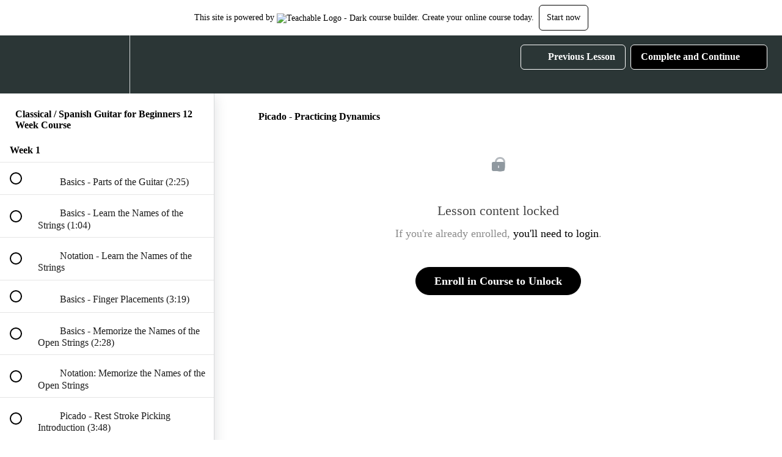

--- FILE ---
content_type: text/html; charset=utf-8
request_url: https://clarkeguitarschool.teachable.com/courses/974187/lectures/18560267
body_size: 31325
content:
<!DOCTYPE html>
<html>
  <head>
    <script src="https://releases.transloadit.com/uppy/v4.18.0/uppy.min.js"></script><link rel="stylesheet" href="https://releases.transloadit.com/uppy/v4.18.0/uppy.min.css" />
    <link href='https://static-media.hotmart.com/kE3KuJEtq6cFOEGGm8G5QhKcXHM=/32x32/https://uploads.teachablecdn.com/attachments/wmyeFVX0SCySF1nyXURM_john-h-clarke-guitar-over-shoulder-cropped+copy.ico' rel='icon' type='image/png'>

<link href='https://static-media.hotmart.com/_DS3Ik-Cp8OZujshftyHVJYzRZQ=/72x72/https://uploads.teachablecdn.com/attachments/wmyeFVX0SCySF1nyXURM_john-h-clarke-guitar-over-shoulder-cropped+copy.ico' rel='apple-touch-icon' type='image/png'>

<link href='https://static-media.hotmart.com/FyTB9dSnooH889KebK3iGipJOpY=/144x144/https://uploads.teachablecdn.com/attachments/wmyeFVX0SCySF1nyXURM_john-h-clarke-guitar-over-shoulder-cropped+copy.ico' rel='apple-touch-icon' type='image/png'>

<link href='https://static-media.hotmart.com/GYOB7QKWHd1Jb1g8pozvvWrVYZQ=/320x345/https://uploads.teachablecdn.com/attachments/x1PEUn42ScangbUt99UY_72.jpg' rel='apple-touch-startup-image' type='image/png'>

<link href='https://static-media.hotmart.com/7Z3OFLk8VRnmMZC4-dMm1YTQsfU=/640x690/https://uploads.teachablecdn.com/attachments/x1PEUn42ScangbUt99UY_72.jpg' rel='apple-touch-startup-image' type='image/png'>

<meta name='apple-mobile-web-app-capable' content='yes' />
<meta charset="UTF-8">
<meta name="csrf-param" content="authenticity_token" />
<meta name="csrf-token" content="3m7u65I9PD3n6wDM9A0RiOWO44f-jnuUOIR05ppcgoALbmV3ES87c7vW6-77KTz3qqOhmlOQTj14HrcokzKdAg" />
<link rel="stylesheet" href="https://fedora.teachablecdn.com/assets/bootstrap-748e653be2be27c8e709ced95eab64a05c870fcc9544b56e33dfe1a9a539317d.css" data-turbolinks-track="true" /><link href="https://teachable-themeable.learning.teachable.com/themecss/production/base.css?_=c56959d8ddeb&amp;brand_course_heading=%23ffffff&amp;brand_heading=%23000000&amp;brand_homepage_heading=%23ffffff&amp;brand_navbar_fixed_text=%23ffffff&amp;brand_navbar_text=%23ffffff&amp;brand_primary=%232b3636&amp;brand_secondary=%23000000&amp;brand_text=%23000000&amp;font=Alegreya&amp;logged_out_homepage_background_image_overlay=0.54&amp;logged_out_homepage_background_image_url=https%3A%2F%2Fuploads.teachablecdn.com%2Fattachments%2Fx1PEUn42ScangbUt99UY_72.jpg&amp;show_login=true&amp;show_signup=false" rel="stylesheet" data-turbolinks-track="true"></link>
<title>Picado - Practicing Dynamics | Clarke Guitar School</title>
<meta name="description" content="Everything you need to know to get started with Classical and Spanish Guitar">
<link rel="canonical" href="https://clarkeguitarschool.teachable.com/courses/974187/lectures/18560267">
<meta property="og:description" content="Everything you need to know to get started with Classical and Spanish Guitar">
<meta property="og:image" content="https://uploads.teachablecdn.com/attachments/4mrfMt9ERhOOJ2nXzR3S_beginner-course_cover_guitar_lessons-2.png">
<meta property="og:title" content="Picado - Practicing Dynamics">
<meta property="og:type" content="website">
<meta property="og:url" content="https://clarkeguitarschool.teachable.com/courses/974187/lectures/18560267">
<meta name="brand_video_player_color" content="#000000">
<meta name="site_title" content="Clarke Guitar School">
<style></style>
<script src='//fast.wistia.com/assets/external/E-v1.js'></script>
<script
  src='https://www.recaptcha.net/recaptcha/api.js'
  async
  defer></script>



      <meta name="asset_host" content="https://fedora.teachablecdn.com">
     <script>
  (function () {
    const origCreateElement = Document.prototype.createElement;
    Document.prototype.createElement = function () {
      const el = origCreateElement.apply(this, arguments);
      if (arguments[0].toLowerCase() === "video") {
        const observer = new MutationObserver(() => {
          if (
            el.src &&
            el.src.startsWith("data:video") &&
            el.autoplay &&
            el.style.display === "none"
          ) {
            el.removeAttribute("autoplay");
            el.autoplay = false;
            el.style.display = "none";
            observer.disconnect();
          }
        });
        observer.observe(el, {
          attributes: true,
          attributeFilter: ["src", "autoplay", "style"],
        });
      }
      return el;
    };
  })();
</script>
<script src="https://fedora.teachablecdn.com/packs/student-globals--1463f1f1bdf1bb9a431c.js"></script><script src="https://fedora.teachablecdn.com/packs/student-legacy--38db0977d3748059802d.js"></script><script src="https://fedora.teachablecdn.com/packs/student--e4ea9b8f25228072afe8.js"></script>
<meta id='iris-url' data-iris-url=https://eventable.internal.teachable.com />
<script type="text/javascript">
  window.heap=window.heap||[],heap.load=function(e,t){window.heap.appid=e,window.heap.config=t=t||{};var r=document.createElement("script");r.type="text/javascript",r.async=!0,r.src="https://cdn.heapanalytics.com/js/heap-"+e+".js";var a=document.getElementsByTagName("script")[0];a.parentNode.insertBefore(r,a);for(var n=function(e){return function(){heap.push([e].concat(Array.prototype.slice.call(arguments,0)))}},p=["addEventProperties","addUserProperties","clearEventProperties","identify","resetIdentity","removeEventProperty","setEventProperties","track","unsetEventProperty"],o=0;o<p.length;o++)heap[p[o]]=n(p[o])},heap.load("318805607");
  window.heapShouldTrackUser = true;
</script>


<script type="text/javascript">
  var _user_id = ''; // Set to the user's ID, username, or email address, or '' if not yet known.
  var _session_id = 'e86ac408459dcecfb8d92e54c261500d'; // Set to a unique session ID for the visitor's current browsing session.

  var _sift = window._sift = window._sift || [];
  _sift.push(['_setAccount', '2e541754ec']);
  _sift.push(['_setUserId', _user_id]);
  _sift.push(['_setSessionId', _session_id]);
  _sift.push(['_trackPageview']);

  (function() {
    function ls() {
      var e = document.createElement('script');
      e.src = 'https://cdn.sift.com/s.js';
      document.body.appendChild(e);
    }
    if (window.attachEvent) {
      window.attachEvent('onload', ls);
    } else {
      window.addEventListener('load', ls, false);
    }
  })();
</script>




<!-- Google tag (gtag.js) -->
<script async src="https://www.googletagmanager.com/gtag/js?id=G-SL8LSCXHSV"></script>
<script>
  window.dataLayer = window.dataLayer || [];
  function gtag(){dataLayer.push(arguments);}
  gtag('js', new Date());

  gtag('config', 'G-SL8LSCXHSV', {
    'user_id': '',
    'school_id': '653207',
    'school_domain': 'clarkeguitarschool.teachable.com'
  });
</script>



<meta http-equiv="X-UA-Compatible" content="IE=edge">
<script type="text/javascript">window.NREUM||(NREUM={});NREUM.info={"beacon":"bam.nr-data.net","errorBeacon":"bam.nr-data.net","licenseKey":"NRBR-08e3a2ada38dc55a529","applicationID":"1065060701","transactionName":"dAxdTUFZXVQEQh0JAFQXRktWRR5LCV9F","queueTime":0,"applicationTime":359,"agent":""}</script>
<script type="text/javascript">(window.NREUM||(NREUM={})).init={privacy:{cookies_enabled:true},ajax:{deny_list:["bam.nr-data.net"]},feature_flags:["soft_nav"],distributed_tracing:{enabled:true}};(window.NREUM||(NREUM={})).loader_config={agentID:"1103368432",accountID:"4102727",trustKey:"27503",xpid:"UAcHU1FRDxABVFdXBwcHUVQA",licenseKey:"NRBR-08e3a2ada38dc55a529",applicationID:"1065060701",browserID:"1103368432"};;/*! For license information please see nr-loader-spa-1.308.0.min.js.LICENSE.txt */
(()=>{var e,t,r={384:(e,t,r)=>{"use strict";r.d(t,{NT:()=>a,US:()=>u,Zm:()=>o,bQ:()=>d,dV:()=>c,pV:()=>l});var n=r(6154),i=r(1863),s=r(1910);const a={beacon:"bam.nr-data.net",errorBeacon:"bam.nr-data.net"};function o(){return n.gm.NREUM||(n.gm.NREUM={}),void 0===n.gm.newrelic&&(n.gm.newrelic=n.gm.NREUM),n.gm.NREUM}function c(){let e=o();return e.o||(e.o={ST:n.gm.setTimeout,SI:n.gm.setImmediate||n.gm.setInterval,CT:n.gm.clearTimeout,XHR:n.gm.XMLHttpRequest,REQ:n.gm.Request,EV:n.gm.Event,PR:n.gm.Promise,MO:n.gm.MutationObserver,FETCH:n.gm.fetch,WS:n.gm.WebSocket},(0,s.i)(...Object.values(e.o))),e}function d(e,t){let r=o();r.initializedAgents??={},t.initializedAt={ms:(0,i.t)(),date:new Date},r.initializedAgents[e]=t}function u(e,t){o()[e]=t}function l(){return function(){let e=o();const t=e.info||{};e.info={beacon:a.beacon,errorBeacon:a.errorBeacon,...t}}(),function(){let e=o();const t=e.init||{};e.init={...t}}(),c(),function(){let e=o();const t=e.loader_config||{};e.loader_config={...t}}(),o()}},782:(e,t,r)=>{"use strict";r.d(t,{T:()=>n});const n=r(860).K7.pageViewTiming},860:(e,t,r)=>{"use strict";r.d(t,{$J:()=>u,K7:()=>c,P3:()=>d,XX:()=>i,Yy:()=>o,df:()=>s,qY:()=>n,v4:()=>a});const n="events",i="jserrors",s="browser/blobs",a="rum",o="browser/logs",c={ajax:"ajax",genericEvents:"generic_events",jserrors:i,logging:"logging",metrics:"metrics",pageAction:"page_action",pageViewEvent:"page_view_event",pageViewTiming:"page_view_timing",sessionReplay:"session_replay",sessionTrace:"session_trace",softNav:"soft_navigations",spa:"spa"},d={[c.pageViewEvent]:1,[c.pageViewTiming]:2,[c.metrics]:3,[c.jserrors]:4,[c.spa]:5,[c.ajax]:6,[c.sessionTrace]:7,[c.softNav]:8,[c.sessionReplay]:9,[c.logging]:10,[c.genericEvents]:11},u={[c.pageViewEvent]:a,[c.pageViewTiming]:n,[c.ajax]:n,[c.spa]:n,[c.softNav]:n,[c.metrics]:i,[c.jserrors]:i,[c.sessionTrace]:s,[c.sessionReplay]:s,[c.logging]:o,[c.genericEvents]:"ins"}},944:(e,t,r)=>{"use strict";r.d(t,{R:()=>i});var n=r(3241);function i(e,t){"function"==typeof console.debug&&(console.debug("New Relic Warning: https://github.com/newrelic/newrelic-browser-agent/blob/main/docs/warning-codes.md#".concat(e),t),(0,n.W)({agentIdentifier:null,drained:null,type:"data",name:"warn",feature:"warn",data:{code:e,secondary:t}}))}},993:(e,t,r)=>{"use strict";r.d(t,{A$:()=>s,ET:()=>a,TZ:()=>o,p_:()=>i});var n=r(860);const i={ERROR:"ERROR",WARN:"WARN",INFO:"INFO",DEBUG:"DEBUG",TRACE:"TRACE"},s={OFF:0,ERROR:1,WARN:2,INFO:3,DEBUG:4,TRACE:5},a="log",o=n.K7.logging},1541:(e,t,r)=>{"use strict";r.d(t,{U:()=>i,f:()=>n});const n={MFE:"MFE",BA:"BA"};function i(e,t){if(2!==t?.harvestEndpointVersion)return{};const r=t.agentRef.runtime.appMetadata.agents[0].entityGuid;return e?{"source.id":e.id,"source.name":e.name,"source.type":e.type,"parent.id":e.parent?.id||r,"parent.type":e.parent?.type||n.BA}:{"entity.guid":r,appId:t.agentRef.info.applicationID}}},1687:(e,t,r)=>{"use strict";r.d(t,{Ak:()=>d,Ze:()=>h,x3:()=>u});var n=r(3241),i=r(7836),s=r(3606),a=r(860),o=r(2646);const c={};function d(e,t){const r={staged:!1,priority:a.P3[t]||0};l(e),c[e].get(t)||c[e].set(t,r)}function u(e,t){e&&c[e]&&(c[e].get(t)&&c[e].delete(t),p(e,t,!1),c[e].size&&f(e))}function l(e){if(!e)throw new Error("agentIdentifier required");c[e]||(c[e]=new Map)}function h(e="",t="feature",r=!1){if(l(e),!e||!c[e].get(t)||r)return p(e,t);c[e].get(t).staged=!0,f(e)}function f(e){const t=Array.from(c[e]);t.every(([e,t])=>t.staged)&&(t.sort((e,t)=>e[1].priority-t[1].priority),t.forEach(([t])=>{c[e].delete(t),p(e,t)}))}function p(e,t,r=!0){const a=e?i.ee.get(e):i.ee,c=s.i.handlers;if(!a.aborted&&a.backlog&&c){if((0,n.W)({agentIdentifier:e,type:"lifecycle",name:"drain",feature:t}),r){const e=a.backlog[t],r=c[t];if(r){for(let t=0;e&&t<e.length;++t)g(e[t],r);Object.entries(r).forEach(([e,t])=>{Object.values(t||{}).forEach(t=>{t[0]?.on&&t[0]?.context()instanceof o.y&&t[0].on(e,t[1])})})}}a.isolatedBacklog||delete c[t],a.backlog[t]=null,a.emit("drain-"+t,[])}}function g(e,t){var r=e[1];Object.values(t[r]||{}).forEach(t=>{var r=e[0];if(t[0]===r){var n=t[1],i=e[3],s=e[2];n.apply(i,s)}})}},1738:(e,t,r)=>{"use strict";r.d(t,{U:()=>f,Y:()=>h});var n=r(3241),i=r(9908),s=r(1863),a=r(944),o=r(5701),c=r(3969),d=r(8362),u=r(860),l=r(4261);function h(e,t,r,s){const h=s||r;!h||h[e]&&h[e]!==d.d.prototype[e]||(h[e]=function(){(0,i.p)(c.xV,["API/"+e+"/called"],void 0,u.K7.metrics,r.ee),(0,n.W)({agentIdentifier:r.agentIdentifier,drained:!!o.B?.[r.agentIdentifier],type:"data",name:"api",feature:l.Pl+e,data:{}});try{return t.apply(this,arguments)}catch(e){(0,a.R)(23,e)}})}function f(e,t,r,n,a){const o=e.info;null===r?delete o.jsAttributes[t]:o.jsAttributes[t]=r,(a||null===r)&&(0,i.p)(l.Pl+n,[(0,s.t)(),t,r],void 0,"session",e.ee)}},1741:(e,t,r)=>{"use strict";r.d(t,{W:()=>s});var n=r(944),i=r(4261);class s{#e(e,...t){if(this[e]!==s.prototype[e])return this[e](...t);(0,n.R)(35,e)}addPageAction(e,t){return this.#e(i.hG,e,t)}register(e){return this.#e(i.eY,e)}recordCustomEvent(e,t){return this.#e(i.fF,e,t)}setPageViewName(e,t){return this.#e(i.Fw,e,t)}setCustomAttribute(e,t,r){return this.#e(i.cD,e,t,r)}noticeError(e,t){return this.#e(i.o5,e,t)}setUserId(e,t=!1){return this.#e(i.Dl,e,t)}setApplicationVersion(e){return this.#e(i.nb,e)}setErrorHandler(e){return this.#e(i.bt,e)}addRelease(e,t){return this.#e(i.k6,e,t)}log(e,t){return this.#e(i.$9,e,t)}start(){return this.#e(i.d3)}finished(e){return this.#e(i.BL,e)}recordReplay(){return this.#e(i.CH)}pauseReplay(){return this.#e(i.Tb)}addToTrace(e){return this.#e(i.U2,e)}setCurrentRouteName(e){return this.#e(i.PA,e)}interaction(e){return this.#e(i.dT,e)}wrapLogger(e,t,r){return this.#e(i.Wb,e,t,r)}measure(e,t){return this.#e(i.V1,e,t)}consent(e){return this.#e(i.Pv,e)}}},1863:(e,t,r)=>{"use strict";function n(){return Math.floor(performance.now())}r.d(t,{t:()=>n})},1910:(e,t,r)=>{"use strict";r.d(t,{i:()=>s});var n=r(944);const i=new Map;function s(...e){return e.every(e=>{if(i.has(e))return i.get(e);const t="function"==typeof e?e.toString():"",r=t.includes("[native code]"),s=t.includes("nrWrapper");return r||s||(0,n.R)(64,e?.name||t),i.set(e,r),r})}},2555:(e,t,r)=>{"use strict";r.d(t,{D:()=>o,f:()=>a});var n=r(384),i=r(8122);const s={beacon:n.NT.beacon,errorBeacon:n.NT.errorBeacon,licenseKey:void 0,applicationID:void 0,sa:void 0,queueTime:void 0,applicationTime:void 0,ttGuid:void 0,user:void 0,account:void 0,product:void 0,extra:void 0,jsAttributes:{},userAttributes:void 0,atts:void 0,transactionName:void 0,tNamePlain:void 0};function a(e){try{return!!e.licenseKey&&!!e.errorBeacon&&!!e.applicationID}catch(e){return!1}}const o=e=>(0,i.a)(e,s)},2614:(e,t,r)=>{"use strict";r.d(t,{BB:()=>a,H3:()=>n,g:()=>d,iL:()=>c,tS:()=>o,uh:()=>i,wk:()=>s});const n="NRBA",i="SESSION",s=144e5,a=18e5,o={STARTED:"session-started",PAUSE:"session-pause",RESET:"session-reset",RESUME:"session-resume",UPDATE:"session-update"},c={SAME_TAB:"same-tab",CROSS_TAB:"cross-tab"},d={OFF:0,FULL:1,ERROR:2}},2646:(e,t,r)=>{"use strict";r.d(t,{y:()=>n});class n{constructor(e){this.contextId=e}}},2843:(e,t,r)=>{"use strict";r.d(t,{G:()=>s,u:()=>i});var n=r(3878);function i(e,t=!1,r,i){(0,n.DD)("visibilitychange",function(){if(t)return void("hidden"===document.visibilityState&&e());e(document.visibilityState)},r,i)}function s(e,t,r){(0,n.sp)("pagehide",e,t,r)}},3241:(e,t,r)=>{"use strict";r.d(t,{W:()=>s});var n=r(6154);const i="newrelic";function s(e={}){try{n.gm.dispatchEvent(new CustomEvent(i,{detail:e}))}catch(e){}}},3304:(e,t,r)=>{"use strict";r.d(t,{A:()=>s});var n=r(7836);const i=()=>{const e=new WeakSet;return(t,r)=>{if("object"==typeof r&&null!==r){if(e.has(r))return;e.add(r)}return r}};function s(e){try{return JSON.stringify(e,i())??""}catch(e){try{n.ee.emit("internal-error",[e])}catch(e){}return""}}},3333:(e,t,r)=>{"use strict";r.d(t,{$v:()=>u,TZ:()=>n,Xh:()=>c,Zp:()=>i,kd:()=>d,mq:()=>o,nf:()=>a,qN:()=>s});const n=r(860).K7.genericEvents,i=["auxclick","click","copy","keydown","paste","scrollend"],s=["focus","blur"],a=4,o=1e3,c=2e3,d=["PageAction","UserAction","BrowserPerformance"],u={RESOURCES:"experimental.resources",REGISTER:"register"}},3434:(e,t,r)=>{"use strict";r.d(t,{Jt:()=>s,YM:()=>d});var n=r(7836),i=r(5607);const s="nr@original:".concat(i.W),a=50;var o=Object.prototype.hasOwnProperty,c=!1;function d(e,t){return e||(e=n.ee),r.inPlace=function(e,t,n,i,s){n||(n="");const a="-"===n.charAt(0);for(let o=0;o<t.length;o++){const c=t[o],d=e[c];l(d)||(e[c]=r(d,a?c+n:n,i,c,s))}},r.flag=s,r;function r(t,r,n,c,d){return l(t)?t:(r||(r=""),nrWrapper[s]=t,function(e,t,r){if(Object.defineProperty&&Object.keys)try{return Object.keys(e).forEach(function(r){Object.defineProperty(t,r,{get:function(){return e[r]},set:function(t){return e[r]=t,t}})}),t}catch(e){u([e],r)}for(var n in e)o.call(e,n)&&(t[n]=e[n])}(t,nrWrapper,e),nrWrapper);function nrWrapper(){var s,o,l,h;let f;try{o=this,s=[...arguments],l="function"==typeof n?n(s,o):n||{}}catch(t){u([t,"",[s,o,c],l],e)}i(r+"start",[s,o,c],l,d);const p=performance.now();let g;try{return h=t.apply(o,s),g=performance.now(),h}catch(e){throw g=performance.now(),i(r+"err",[s,o,e],l,d),f=e,f}finally{const e=g-p,t={start:p,end:g,duration:e,isLongTask:e>=a,methodName:c,thrownError:f};t.isLongTask&&i("long-task",[t,o],l,d),i(r+"end",[s,o,h],l,d)}}}function i(r,n,i,s){if(!c||t){var a=c;c=!0;try{e.emit(r,n,i,t,s)}catch(t){u([t,r,n,i],e)}c=a}}}function u(e,t){t||(t=n.ee);try{t.emit("internal-error",e)}catch(e){}}function l(e){return!(e&&"function"==typeof e&&e.apply&&!e[s])}},3606:(e,t,r)=>{"use strict";r.d(t,{i:()=>s});var n=r(9908);s.on=a;var i=s.handlers={};function s(e,t,r,s){a(s||n.d,i,e,t,r)}function a(e,t,r,i,s){s||(s="feature"),e||(e=n.d);var a=t[s]=t[s]||{};(a[r]=a[r]||[]).push([e,i])}},3738:(e,t,r)=>{"use strict";r.d(t,{He:()=>i,Kp:()=>o,Lc:()=>d,Rz:()=>u,TZ:()=>n,bD:()=>s,d3:()=>a,jx:()=>l,sl:()=>h,uP:()=>c});const n=r(860).K7.sessionTrace,i="bstResource",s="resource",a="-start",o="-end",c="fn"+a,d="fn"+o,u="pushState",l=1e3,h=3e4},3785:(e,t,r)=>{"use strict";r.d(t,{R:()=>c,b:()=>d});var n=r(9908),i=r(1863),s=r(860),a=r(3969),o=r(993);function c(e,t,r={},c=o.p_.INFO,d=!0,u,l=(0,i.t)()){(0,n.p)(a.xV,["API/logging/".concat(c.toLowerCase(),"/called")],void 0,s.K7.metrics,e),(0,n.p)(o.ET,[l,t,r,c,d,u],void 0,s.K7.logging,e)}function d(e){return"string"==typeof e&&Object.values(o.p_).some(t=>t===e.toUpperCase().trim())}},3878:(e,t,r)=>{"use strict";function n(e,t){return{capture:e,passive:!1,signal:t}}function i(e,t,r=!1,i){window.addEventListener(e,t,n(r,i))}function s(e,t,r=!1,i){document.addEventListener(e,t,n(r,i))}r.d(t,{DD:()=>s,jT:()=>n,sp:()=>i})},3962:(e,t,r)=>{"use strict";r.d(t,{AM:()=>a,O2:()=>l,OV:()=>s,Qu:()=>h,TZ:()=>c,ih:()=>f,pP:()=>o,t1:()=>u,tC:()=>i,wD:()=>d});var n=r(860);const i=["click","keydown","submit"],s="popstate",a="api",o="initialPageLoad",c=n.K7.softNav,d=5e3,u=500,l={INITIAL_PAGE_LOAD:"",ROUTE_CHANGE:1,UNSPECIFIED:2},h={INTERACTION:1,AJAX:2,CUSTOM_END:3,CUSTOM_TRACER:4},f={IP:"in progress",PF:"pending finish",FIN:"finished",CAN:"cancelled"}},3969:(e,t,r)=>{"use strict";r.d(t,{TZ:()=>n,XG:()=>o,rs:()=>i,xV:()=>a,z_:()=>s});const n=r(860).K7.metrics,i="sm",s="cm",a="storeSupportabilityMetrics",o="storeEventMetrics"},4234:(e,t,r)=>{"use strict";r.d(t,{W:()=>s});var n=r(7836),i=r(1687);class s{constructor(e,t){this.agentIdentifier=e,this.ee=n.ee.get(e),this.featureName=t,this.blocked=!1}deregisterDrain(){(0,i.x3)(this.agentIdentifier,this.featureName)}}},4261:(e,t,r)=>{"use strict";r.d(t,{$9:()=>u,BL:()=>c,CH:()=>p,Dl:()=>R,Fw:()=>w,PA:()=>v,Pl:()=>n,Pv:()=>A,Tb:()=>h,U2:()=>a,V1:()=>E,Wb:()=>T,bt:()=>y,cD:()=>b,d3:()=>x,dT:()=>d,eY:()=>g,fF:()=>f,hG:()=>s,hw:()=>i,k6:()=>o,nb:()=>m,o5:()=>l});const n="api-",i=n+"ixn-",s="addPageAction",a="addToTrace",o="addRelease",c="finished",d="interaction",u="log",l="noticeError",h="pauseReplay",f="recordCustomEvent",p="recordReplay",g="register",m="setApplicationVersion",v="setCurrentRouteName",b="setCustomAttribute",y="setErrorHandler",w="setPageViewName",R="setUserId",x="start",T="wrapLogger",E="measure",A="consent"},5205:(e,t,r)=>{"use strict";r.d(t,{j:()=>S});var n=r(384),i=r(1741);var s=r(2555),a=r(3333);const o=e=>{if(!e||"string"!=typeof e)return!1;try{document.createDocumentFragment().querySelector(e)}catch{return!1}return!0};var c=r(2614),d=r(944),u=r(8122);const l="[data-nr-mask]",h=e=>(0,u.a)(e,(()=>{const e={feature_flags:[],experimental:{allow_registered_children:!1,resources:!1},mask_selector:"*",block_selector:"[data-nr-block]",mask_input_options:{color:!1,date:!1,"datetime-local":!1,email:!1,month:!1,number:!1,range:!1,search:!1,tel:!1,text:!1,time:!1,url:!1,week:!1,textarea:!1,select:!1,password:!0}};return{ajax:{deny_list:void 0,block_internal:!0,enabled:!0,autoStart:!0},api:{get allow_registered_children(){return e.feature_flags.includes(a.$v.REGISTER)||e.experimental.allow_registered_children},set allow_registered_children(t){e.experimental.allow_registered_children=t},duplicate_registered_data:!1},browser_consent_mode:{enabled:!1},distributed_tracing:{enabled:void 0,exclude_newrelic_header:void 0,cors_use_newrelic_header:void 0,cors_use_tracecontext_headers:void 0,allowed_origins:void 0},get feature_flags(){return e.feature_flags},set feature_flags(t){e.feature_flags=t},generic_events:{enabled:!0,autoStart:!0},harvest:{interval:30},jserrors:{enabled:!0,autoStart:!0},logging:{enabled:!0,autoStart:!0},metrics:{enabled:!0,autoStart:!0},obfuscate:void 0,page_action:{enabled:!0},page_view_event:{enabled:!0,autoStart:!0},page_view_timing:{enabled:!0,autoStart:!0},performance:{capture_marks:!1,capture_measures:!1,capture_detail:!0,resources:{get enabled(){return e.feature_flags.includes(a.$v.RESOURCES)||e.experimental.resources},set enabled(t){e.experimental.resources=t},asset_types:[],first_party_domains:[],ignore_newrelic:!0}},privacy:{cookies_enabled:!0},proxy:{assets:void 0,beacon:void 0},session:{expiresMs:c.wk,inactiveMs:c.BB},session_replay:{autoStart:!0,enabled:!1,preload:!1,sampling_rate:10,error_sampling_rate:100,collect_fonts:!1,inline_images:!1,fix_stylesheets:!0,mask_all_inputs:!0,get mask_text_selector(){return e.mask_selector},set mask_text_selector(t){o(t)?e.mask_selector="".concat(t,",").concat(l):""===t||null===t?e.mask_selector=l:(0,d.R)(5,t)},get block_class(){return"nr-block"},get ignore_class(){return"nr-ignore"},get mask_text_class(){return"nr-mask"},get block_selector(){return e.block_selector},set block_selector(t){o(t)?e.block_selector+=",".concat(t):""!==t&&(0,d.R)(6,t)},get mask_input_options(){return e.mask_input_options},set mask_input_options(t){t&&"object"==typeof t?e.mask_input_options={...t,password:!0}:(0,d.R)(7,t)}},session_trace:{enabled:!0,autoStart:!0},soft_navigations:{enabled:!0,autoStart:!0},spa:{enabled:!0,autoStart:!0},ssl:void 0,user_actions:{enabled:!0,elementAttributes:["id","className","tagName","type"]}}})());var f=r(6154),p=r(9324);let g=0;const m={buildEnv:p.F3,distMethod:p.Xs,version:p.xv,originTime:f.WN},v={consented:!1},b={appMetadata:{},get consented(){return this.session?.state?.consent||v.consented},set consented(e){v.consented=e},customTransaction:void 0,denyList:void 0,disabled:!1,harvester:void 0,isolatedBacklog:!1,isRecording:!1,loaderType:void 0,maxBytes:3e4,obfuscator:void 0,onerror:void 0,ptid:void 0,releaseIds:{},session:void 0,timeKeeper:void 0,registeredEntities:[],jsAttributesMetadata:{bytes:0},get harvestCount(){return++g}},y=e=>{const t=(0,u.a)(e,b),r=Object.keys(m).reduce((e,t)=>(e[t]={value:m[t],writable:!1,configurable:!0,enumerable:!0},e),{});return Object.defineProperties(t,r)};var w=r(5701);const R=e=>{const t=e.startsWith("http");e+="/",r.p=t?e:"https://"+e};var x=r(7836),T=r(3241);const E={accountID:void 0,trustKey:void 0,agentID:void 0,licenseKey:void 0,applicationID:void 0,xpid:void 0},A=e=>(0,u.a)(e,E),_=new Set;function S(e,t={},r,a){let{init:o,info:c,loader_config:d,runtime:u={},exposed:l=!0}=t;if(!c){const e=(0,n.pV)();o=e.init,c=e.info,d=e.loader_config}e.init=h(o||{}),e.loader_config=A(d||{}),c.jsAttributes??={},f.bv&&(c.jsAttributes.isWorker=!0),e.info=(0,s.D)(c);const p=e.init,g=[c.beacon,c.errorBeacon];_.has(e.agentIdentifier)||(p.proxy.assets&&(R(p.proxy.assets),g.push(p.proxy.assets)),p.proxy.beacon&&g.push(p.proxy.beacon),e.beacons=[...g],function(e){const t=(0,n.pV)();Object.getOwnPropertyNames(i.W.prototype).forEach(r=>{const n=i.W.prototype[r];if("function"!=typeof n||"constructor"===n)return;let s=t[r];e[r]&&!1!==e.exposed&&"micro-agent"!==e.runtime?.loaderType&&(t[r]=(...t)=>{const n=e[r](...t);return s?s(...t):n})})}(e),(0,n.US)("activatedFeatures",w.B)),u.denyList=[...p.ajax.deny_list||[],...p.ajax.block_internal?g:[]],u.ptid=e.agentIdentifier,u.loaderType=r,e.runtime=y(u),_.has(e.agentIdentifier)||(e.ee=x.ee.get(e.agentIdentifier),e.exposed=l,(0,T.W)({agentIdentifier:e.agentIdentifier,drained:!!w.B?.[e.agentIdentifier],type:"lifecycle",name:"initialize",feature:void 0,data:e.config})),_.add(e.agentIdentifier)}},5270:(e,t,r)=>{"use strict";r.d(t,{Aw:()=>a,SR:()=>s,rF:()=>o});var n=r(384),i=r(7767);function s(e){return!!(0,n.dV)().o.MO&&(0,i.V)(e)&&!0===e?.session_trace.enabled}function a(e){return!0===e?.session_replay.preload&&s(e)}function o(e,t){try{if("string"==typeof t?.type){if("password"===t.type.toLowerCase())return"*".repeat(e?.length||0);if(void 0!==t?.dataset?.nrUnmask||t?.classList?.contains("nr-unmask"))return e}}catch(e){}return"string"==typeof e?e.replace(/[\S]/g,"*"):"*".repeat(e?.length||0)}},5289:(e,t,r)=>{"use strict";r.d(t,{GG:()=>a,Qr:()=>c,sB:()=>o});var n=r(3878),i=r(6389);function s(){return"undefined"==typeof document||"complete"===document.readyState}function a(e,t){if(s())return e();const r=(0,i.J)(e),a=setInterval(()=>{s()&&(clearInterval(a),r())},500);(0,n.sp)("load",r,t)}function o(e){if(s())return e();(0,n.DD)("DOMContentLoaded",e)}function c(e){if(s())return e();(0,n.sp)("popstate",e)}},5607:(e,t,r)=>{"use strict";r.d(t,{W:()=>n});const n=(0,r(9566).bz)()},5701:(e,t,r)=>{"use strict";r.d(t,{B:()=>s,t:()=>a});var n=r(3241);const i=new Set,s={};function a(e,t){const r=t.agentIdentifier;s[r]??={},e&&"object"==typeof e&&(i.has(r)||(t.ee.emit("rumresp",[e]),s[r]=e,i.add(r),(0,n.W)({agentIdentifier:r,loaded:!0,drained:!0,type:"lifecycle",name:"load",feature:void 0,data:e})))}},6154:(e,t,r)=>{"use strict";r.d(t,{OF:()=>d,RI:()=>i,WN:()=>h,bv:()=>s,eN:()=>f,gm:()=>a,lR:()=>l,m:()=>c,mw:()=>o,sb:()=>u});var n=r(1863);const i="undefined"!=typeof window&&!!window.document,s="undefined"!=typeof WorkerGlobalScope&&("undefined"!=typeof self&&self instanceof WorkerGlobalScope&&self.navigator instanceof WorkerNavigator||"undefined"!=typeof globalThis&&globalThis instanceof WorkerGlobalScope&&globalThis.navigator instanceof WorkerNavigator),a=i?window:"undefined"!=typeof WorkerGlobalScope&&("undefined"!=typeof self&&self instanceof WorkerGlobalScope&&self||"undefined"!=typeof globalThis&&globalThis instanceof WorkerGlobalScope&&globalThis),o=Boolean("hidden"===a?.document?.visibilityState),c=""+a?.location,d=/iPad|iPhone|iPod/.test(a.navigator?.userAgent),u=d&&"undefined"==typeof SharedWorker,l=(()=>{const e=a.navigator?.userAgent?.match(/Firefox[/\s](\d+\.\d+)/);return Array.isArray(e)&&e.length>=2?+e[1]:0})(),h=Date.now()-(0,n.t)(),f=()=>"undefined"!=typeof PerformanceNavigationTiming&&a?.performance?.getEntriesByType("navigation")?.[0]?.responseStart},6344:(e,t,r)=>{"use strict";r.d(t,{BB:()=>u,Qb:()=>l,TZ:()=>i,Ug:()=>a,Vh:()=>s,_s:()=>o,bc:()=>d,yP:()=>c});var n=r(2614);const i=r(860).K7.sessionReplay,s="errorDuringReplay",a=.12,o={DomContentLoaded:0,Load:1,FullSnapshot:2,IncrementalSnapshot:3,Meta:4,Custom:5},c={[n.g.ERROR]:15e3,[n.g.FULL]:3e5,[n.g.OFF]:0},d={RESET:{message:"Session was reset",sm:"Reset"},IMPORT:{message:"Recorder failed to import",sm:"Import"},TOO_MANY:{message:"429: Too Many Requests",sm:"Too-Many"},TOO_BIG:{message:"Payload was too large",sm:"Too-Big"},CROSS_TAB:{message:"Session Entity was set to OFF on another tab",sm:"Cross-Tab"},ENTITLEMENTS:{message:"Session Replay is not allowed and will not be started",sm:"Entitlement"}},u=5e3,l={API:"api",RESUME:"resume",SWITCH_TO_FULL:"switchToFull",INITIALIZE:"initialize",PRELOAD:"preload"}},6389:(e,t,r)=>{"use strict";function n(e,t=500,r={}){const n=r?.leading||!1;let i;return(...r)=>{n&&void 0===i&&(e.apply(this,r),i=setTimeout(()=>{i=clearTimeout(i)},t)),n||(clearTimeout(i),i=setTimeout(()=>{e.apply(this,r)},t))}}function i(e){let t=!1;return(...r)=>{t||(t=!0,e.apply(this,r))}}r.d(t,{J:()=>i,s:()=>n})},6630:(e,t,r)=>{"use strict";r.d(t,{T:()=>n});const n=r(860).K7.pageViewEvent},6774:(e,t,r)=>{"use strict";r.d(t,{T:()=>n});const n=r(860).K7.jserrors},7295:(e,t,r)=>{"use strict";r.d(t,{Xv:()=>a,gX:()=>i,iW:()=>s});var n=[];function i(e){if(!e||s(e))return!1;if(0===n.length)return!0;if("*"===n[0].hostname)return!1;for(var t=0;t<n.length;t++){var r=n[t];if(r.hostname.test(e.hostname)&&r.pathname.test(e.pathname))return!1}return!0}function s(e){return void 0===e.hostname}function a(e){if(n=[],e&&e.length)for(var t=0;t<e.length;t++){let r=e[t];if(!r)continue;if("*"===r)return void(n=[{hostname:"*"}]);0===r.indexOf("http://")?r=r.substring(7):0===r.indexOf("https://")&&(r=r.substring(8));const i=r.indexOf("/");let s,a;i>0?(s=r.substring(0,i),a=r.substring(i)):(s=r,a="*");let[c]=s.split(":");n.push({hostname:o(c),pathname:o(a,!0)})}}function o(e,t=!1){const r=e.replace(/[.+?^${}()|[\]\\]/g,e=>"\\"+e).replace(/\*/g,".*?");return new RegExp((t?"^":"")+r+"$")}},7485:(e,t,r)=>{"use strict";r.d(t,{D:()=>i});var n=r(6154);function i(e){if(0===(e||"").indexOf("data:"))return{protocol:"data"};try{const t=new URL(e,location.href),r={port:t.port,hostname:t.hostname,pathname:t.pathname,search:t.search,protocol:t.protocol.slice(0,t.protocol.indexOf(":")),sameOrigin:t.protocol===n.gm?.location?.protocol&&t.host===n.gm?.location?.host};return r.port&&""!==r.port||("http:"===t.protocol&&(r.port="80"),"https:"===t.protocol&&(r.port="443")),r.pathname&&""!==r.pathname?r.pathname.startsWith("/")||(r.pathname="/".concat(r.pathname)):r.pathname="/",r}catch(e){return{}}}},7699:(e,t,r)=>{"use strict";r.d(t,{It:()=>s,KC:()=>o,No:()=>i,qh:()=>a});var n=r(860);const i=16e3,s=1e6,a="SESSION_ERROR",o={[n.K7.logging]:!0,[n.K7.genericEvents]:!1,[n.K7.jserrors]:!1,[n.K7.ajax]:!1}},7767:(e,t,r)=>{"use strict";r.d(t,{V:()=>i});var n=r(6154);const i=e=>n.RI&&!0===e?.privacy.cookies_enabled},7836:(e,t,r)=>{"use strict";r.d(t,{P:()=>o,ee:()=>c});var n=r(384),i=r(8990),s=r(2646),a=r(5607);const o="nr@context:".concat(a.W),c=function e(t,r){var n={},a={},u={},l=!1;try{l=16===r.length&&d.initializedAgents?.[r]?.runtime.isolatedBacklog}catch(e){}var h={on:p,addEventListener:p,removeEventListener:function(e,t){var r=n[e];if(!r)return;for(var i=0;i<r.length;i++)r[i]===t&&r.splice(i,1)},emit:function(e,r,n,i,s){!1!==s&&(s=!0);if(c.aborted&&!i)return;t&&s&&t.emit(e,r,n);var o=f(n);g(e).forEach(e=>{e.apply(o,r)});var d=v()[a[e]];d&&d.push([h,e,r,o]);return o},get:m,listeners:g,context:f,buffer:function(e,t){const r=v();if(t=t||"feature",h.aborted)return;Object.entries(e||{}).forEach(([e,n])=>{a[n]=t,t in r||(r[t]=[])})},abort:function(){h._aborted=!0,Object.keys(h.backlog).forEach(e=>{delete h.backlog[e]})},isBuffering:function(e){return!!v()[a[e]]},debugId:r,backlog:l?{}:t&&"object"==typeof t.backlog?t.backlog:{},isolatedBacklog:l};return Object.defineProperty(h,"aborted",{get:()=>{let e=h._aborted||!1;return e||(t&&(e=t.aborted),e)}}),h;function f(e){return e&&e instanceof s.y?e:e?(0,i.I)(e,o,()=>new s.y(o)):new s.y(o)}function p(e,t){n[e]=g(e).concat(t)}function g(e){return n[e]||[]}function m(t){return u[t]=u[t]||e(h,t)}function v(){return h.backlog}}(void 0,"globalEE"),d=(0,n.Zm)();d.ee||(d.ee=c)},8122:(e,t,r)=>{"use strict";r.d(t,{a:()=>i});var n=r(944);function i(e,t){try{if(!e||"object"!=typeof e)return(0,n.R)(3);if(!t||"object"!=typeof t)return(0,n.R)(4);const r=Object.create(Object.getPrototypeOf(t),Object.getOwnPropertyDescriptors(t)),s=0===Object.keys(r).length?e:r;for(let a in s)if(void 0!==e[a])try{if(null===e[a]){r[a]=null;continue}Array.isArray(e[a])&&Array.isArray(t[a])?r[a]=Array.from(new Set([...e[a],...t[a]])):"object"==typeof e[a]&&"object"==typeof t[a]?r[a]=i(e[a],t[a]):r[a]=e[a]}catch(e){r[a]||(0,n.R)(1,e)}return r}catch(e){(0,n.R)(2,e)}}},8139:(e,t,r)=>{"use strict";r.d(t,{u:()=>h});var n=r(7836),i=r(3434),s=r(8990),a=r(6154);const o={},c=a.gm.XMLHttpRequest,d="addEventListener",u="removeEventListener",l="nr@wrapped:".concat(n.P);function h(e){var t=function(e){return(e||n.ee).get("events")}(e);if(o[t.debugId]++)return t;o[t.debugId]=1;var r=(0,i.YM)(t,!0);function h(e){r.inPlace(e,[d,u],"-",p)}function p(e,t){return e[1]}return"getPrototypeOf"in Object&&(a.RI&&f(document,h),c&&f(c.prototype,h),f(a.gm,h)),t.on(d+"-start",function(e,t){var n=e[1];if(null!==n&&("function"==typeof n||"object"==typeof n)&&"newrelic"!==e[0]){var i=(0,s.I)(n,l,function(){var e={object:function(){if("function"!=typeof n.handleEvent)return;return n.handleEvent.apply(n,arguments)},function:n}[typeof n];return e?r(e,"fn-",null,e.name||"anonymous"):n});this.wrapped=e[1]=i}}),t.on(u+"-start",function(e){e[1]=this.wrapped||e[1]}),t}function f(e,t,...r){let n=e;for(;"object"==typeof n&&!Object.prototype.hasOwnProperty.call(n,d);)n=Object.getPrototypeOf(n);n&&t(n,...r)}},8362:(e,t,r)=>{"use strict";r.d(t,{d:()=>s});var n=r(9566),i=r(1741);class s extends i.W{agentIdentifier=(0,n.LA)(16)}},8374:(e,t,r)=>{r.nc=(()=>{try{return document?.currentScript?.nonce}catch(e){}return""})()},8990:(e,t,r)=>{"use strict";r.d(t,{I:()=>i});var n=Object.prototype.hasOwnProperty;function i(e,t,r){if(n.call(e,t))return e[t];var i=r();if(Object.defineProperty&&Object.keys)try{return Object.defineProperty(e,t,{value:i,writable:!0,enumerable:!1}),i}catch(e){}return e[t]=i,i}},9119:(e,t,r)=>{"use strict";r.d(t,{L:()=>s});var n=/([^?#]*)[^#]*(#[^?]*|$).*/,i=/([^?#]*)().*/;function s(e,t){return e?e.replace(t?n:i,"$1$2"):e}},9300:(e,t,r)=>{"use strict";r.d(t,{T:()=>n});const n=r(860).K7.ajax},9324:(e,t,r)=>{"use strict";r.d(t,{AJ:()=>a,F3:()=>i,Xs:()=>s,Yq:()=>o,xv:()=>n});const n="1.308.0",i="PROD",s="CDN",a="@newrelic/rrweb",o="1.0.1"},9566:(e,t,r)=>{"use strict";r.d(t,{LA:()=>o,ZF:()=>c,bz:()=>a,el:()=>d});var n=r(6154);const i="xxxxxxxx-xxxx-4xxx-yxxx-xxxxxxxxxxxx";function s(e,t){return e?15&e[t]:16*Math.random()|0}function a(){const e=n.gm?.crypto||n.gm?.msCrypto;let t,r=0;return e&&e.getRandomValues&&(t=e.getRandomValues(new Uint8Array(30))),i.split("").map(e=>"x"===e?s(t,r++).toString(16):"y"===e?(3&s()|8).toString(16):e).join("")}function o(e){const t=n.gm?.crypto||n.gm?.msCrypto;let r,i=0;t&&t.getRandomValues&&(r=t.getRandomValues(new Uint8Array(e)));const a=[];for(var o=0;o<e;o++)a.push(s(r,i++).toString(16));return a.join("")}function c(){return o(16)}function d(){return o(32)}},9908:(e,t,r)=>{"use strict";r.d(t,{d:()=>n,p:()=>i});var n=r(7836).ee.get("handle");function i(e,t,r,i,s){s?(s.buffer([e],i),s.emit(e,t,r)):(n.buffer([e],i),n.emit(e,t,r))}}},n={};function i(e){var t=n[e];if(void 0!==t)return t.exports;var s=n[e]={exports:{}};return r[e](s,s.exports,i),s.exports}i.m=r,i.d=(e,t)=>{for(var r in t)i.o(t,r)&&!i.o(e,r)&&Object.defineProperty(e,r,{enumerable:!0,get:t[r]})},i.f={},i.e=e=>Promise.all(Object.keys(i.f).reduce((t,r)=>(i.f[r](e,t),t),[])),i.u=e=>({212:"nr-spa-compressor",249:"nr-spa-recorder",478:"nr-spa"}[e]+"-1.308.0.min.js"),i.o=(e,t)=>Object.prototype.hasOwnProperty.call(e,t),e={},t="NRBA-1.308.0.PROD:",i.l=(r,n,s,a)=>{if(e[r])e[r].push(n);else{var o,c;if(void 0!==s)for(var d=document.getElementsByTagName("script"),u=0;u<d.length;u++){var l=d[u];if(l.getAttribute("src")==r||l.getAttribute("data-webpack")==t+s){o=l;break}}if(!o){c=!0;var h={478:"sha512-RSfSVnmHk59T/uIPbdSE0LPeqcEdF4/+XhfJdBuccH5rYMOEZDhFdtnh6X6nJk7hGpzHd9Ujhsy7lZEz/ORYCQ==",249:"sha512-ehJXhmntm85NSqW4MkhfQqmeKFulra3klDyY0OPDUE+sQ3GokHlPh1pmAzuNy//3j4ac6lzIbmXLvGQBMYmrkg==",212:"sha512-B9h4CR46ndKRgMBcK+j67uSR2RCnJfGefU+A7FrgR/k42ovXy5x/MAVFiSvFxuVeEk/pNLgvYGMp1cBSK/G6Fg=="};(o=document.createElement("script")).charset="utf-8",i.nc&&o.setAttribute("nonce",i.nc),o.setAttribute("data-webpack",t+s),o.src=r,0!==o.src.indexOf(window.location.origin+"/")&&(o.crossOrigin="anonymous"),h[a]&&(o.integrity=h[a])}e[r]=[n];var f=(t,n)=>{o.onerror=o.onload=null,clearTimeout(p);var i=e[r];if(delete e[r],o.parentNode&&o.parentNode.removeChild(o),i&&i.forEach(e=>e(n)),t)return t(n)},p=setTimeout(f.bind(null,void 0,{type:"timeout",target:o}),12e4);o.onerror=f.bind(null,o.onerror),o.onload=f.bind(null,o.onload),c&&document.head.appendChild(o)}},i.r=e=>{"undefined"!=typeof Symbol&&Symbol.toStringTag&&Object.defineProperty(e,Symbol.toStringTag,{value:"Module"}),Object.defineProperty(e,"__esModule",{value:!0})},i.p="https://js-agent.newrelic.com/",(()=>{var e={38:0,788:0};i.f.j=(t,r)=>{var n=i.o(e,t)?e[t]:void 0;if(0!==n)if(n)r.push(n[2]);else{var s=new Promise((r,i)=>n=e[t]=[r,i]);r.push(n[2]=s);var a=i.p+i.u(t),o=new Error;i.l(a,r=>{if(i.o(e,t)&&(0!==(n=e[t])&&(e[t]=void 0),n)){var s=r&&("load"===r.type?"missing":r.type),a=r&&r.target&&r.target.src;o.message="Loading chunk "+t+" failed: ("+s+": "+a+")",o.name="ChunkLoadError",o.type=s,o.request=a,n[1](o)}},"chunk-"+t,t)}};var t=(t,r)=>{var n,s,[a,o,c]=r,d=0;if(a.some(t=>0!==e[t])){for(n in o)i.o(o,n)&&(i.m[n]=o[n]);if(c)c(i)}for(t&&t(r);d<a.length;d++)s=a[d],i.o(e,s)&&e[s]&&e[s][0](),e[s]=0},r=self["webpackChunk:NRBA-1.308.0.PROD"]=self["webpackChunk:NRBA-1.308.0.PROD"]||[];r.forEach(t.bind(null,0)),r.push=t.bind(null,r.push.bind(r))})(),(()=>{"use strict";i(8374);var e=i(8362),t=i(860);const r=Object.values(t.K7);var n=i(5205);var s=i(9908),a=i(1863),o=i(4261),c=i(1738);var d=i(1687),u=i(4234),l=i(5289),h=i(6154),f=i(944),p=i(5270),g=i(7767),m=i(6389),v=i(7699);class b extends u.W{constructor(e,t){super(e.agentIdentifier,t),this.agentRef=e,this.abortHandler=void 0,this.featAggregate=void 0,this.loadedSuccessfully=void 0,this.onAggregateImported=new Promise(e=>{this.loadedSuccessfully=e}),this.deferred=Promise.resolve(),!1===e.init[this.featureName].autoStart?this.deferred=new Promise((t,r)=>{this.ee.on("manual-start-all",(0,m.J)(()=>{(0,d.Ak)(e.agentIdentifier,this.featureName),t()}))}):(0,d.Ak)(e.agentIdentifier,t)}importAggregator(e,t,r={}){if(this.featAggregate)return;const n=async()=>{let n;await this.deferred;try{if((0,g.V)(e.init)){const{setupAgentSession:t}=await i.e(478).then(i.bind(i,8766));n=t(e)}}catch(e){(0,f.R)(20,e),this.ee.emit("internal-error",[e]),(0,s.p)(v.qh,[e],void 0,this.featureName,this.ee)}try{if(!this.#t(this.featureName,n,e.init))return(0,d.Ze)(this.agentIdentifier,this.featureName),void this.loadedSuccessfully(!1);const{Aggregate:i}=await t();this.featAggregate=new i(e,r),e.runtime.harvester.initializedAggregates.push(this.featAggregate),this.loadedSuccessfully(!0)}catch(e){(0,f.R)(34,e),this.abortHandler?.(),(0,d.Ze)(this.agentIdentifier,this.featureName,!0),this.loadedSuccessfully(!1),this.ee&&this.ee.abort()}};h.RI?(0,l.GG)(()=>n(),!0):n()}#t(e,r,n){if(this.blocked)return!1;switch(e){case t.K7.sessionReplay:return(0,p.SR)(n)&&!!r;case t.K7.sessionTrace:return!!r;default:return!0}}}var y=i(6630),w=i(2614),R=i(3241);class x extends b{static featureName=y.T;constructor(e){var t;super(e,y.T),this.setupInspectionEvents(e.agentIdentifier),t=e,(0,c.Y)(o.Fw,function(e,r){"string"==typeof e&&("/"!==e.charAt(0)&&(e="/"+e),t.runtime.customTransaction=(r||"http://custom.transaction")+e,(0,s.p)(o.Pl+o.Fw,[(0,a.t)()],void 0,void 0,t.ee))},t),this.importAggregator(e,()=>i.e(478).then(i.bind(i,2467)))}setupInspectionEvents(e){const t=(t,r)=>{t&&(0,R.W)({agentIdentifier:e,timeStamp:t.timeStamp,loaded:"complete"===t.target.readyState,type:"window",name:r,data:t.target.location+""})};(0,l.sB)(e=>{t(e,"DOMContentLoaded")}),(0,l.GG)(e=>{t(e,"load")}),(0,l.Qr)(e=>{t(e,"navigate")}),this.ee.on(w.tS.UPDATE,(t,r)=>{(0,R.W)({agentIdentifier:e,type:"lifecycle",name:"session",data:r})})}}var T=i(384);class E extends e.d{constructor(e){var t;(super(),h.gm)?(this.features={},(0,T.bQ)(this.agentIdentifier,this),this.desiredFeatures=new Set(e.features||[]),this.desiredFeatures.add(x),(0,n.j)(this,e,e.loaderType||"agent"),t=this,(0,c.Y)(o.cD,function(e,r,n=!1){if("string"==typeof e){if(["string","number","boolean"].includes(typeof r)||null===r)return(0,c.U)(t,e,r,o.cD,n);(0,f.R)(40,typeof r)}else(0,f.R)(39,typeof e)},t),function(e){(0,c.Y)(o.Dl,function(t,r=!1){if("string"!=typeof t&&null!==t)return void(0,f.R)(41,typeof t);const n=e.info.jsAttributes["enduser.id"];r&&null!=n&&n!==t?(0,s.p)(o.Pl+"setUserIdAndResetSession",[t],void 0,"session",e.ee):(0,c.U)(e,"enduser.id",t,o.Dl,!0)},e)}(this),function(e){(0,c.Y)(o.nb,function(t){if("string"==typeof t||null===t)return(0,c.U)(e,"application.version",t,o.nb,!1);(0,f.R)(42,typeof t)},e)}(this),function(e){(0,c.Y)(o.d3,function(){e.ee.emit("manual-start-all")},e)}(this),function(e){(0,c.Y)(o.Pv,function(t=!0){if("boolean"==typeof t){if((0,s.p)(o.Pl+o.Pv,[t],void 0,"session",e.ee),e.runtime.consented=t,t){const t=e.features.page_view_event;t.onAggregateImported.then(e=>{const r=t.featAggregate;e&&!r.sentRum&&r.sendRum()})}}else(0,f.R)(65,typeof t)},e)}(this),this.run()):(0,f.R)(21)}get config(){return{info:this.info,init:this.init,loader_config:this.loader_config,runtime:this.runtime}}get api(){return this}run(){try{const e=function(e){const t={};return r.forEach(r=>{t[r]=!!e[r]?.enabled}),t}(this.init),n=[...this.desiredFeatures];n.sort((e,r)=>t.P3[e.featureName]-t.P3[r.featureName]),n.forEach(r=>{if(!e[r.featureName]&&r.featureName!==t.K7.pageViewEvent)return;if(r.featureName===t.K7.spa)return void(0,f.R)(67);const n=function(e){switch(e){case t.K7.ajax:return[t.K7.jserrors];case t.K7.sessionTrace:return[t.K7.ajax,t.K7.pageViewEvent];case t.K7.sessionReplay:return[t.K7.sessionTrace];case t.K7.pageViewTiming:return[t.K7.pageViewEvent];default:return[]}}(r.featureName).filter(e=>!(e in this.features));n.length>0&&(0,f.R)(36,{targetFeature:r.featureName,missingDependencies:n}),this.features[r.featureName]=new r(this)})}catch(e){(0,f.R)(22,e);for(const e in this.features)this.features[e].abortHandler?.();const t=(0,T.Zm)();delete t.initializedAgents[this.agentIdentifier]?.features,delete this.sharedAggregator;return t.ee.get(this.agentIdentifier).abort(),!1}}}var A=i(2843),_=i(782);class S extends b{static featureName=_.T;constructor(e){super(e,_.T),h.RI&&((0,A.u)(()=>(0,s.p)("docHidden",[(0,a.t)()],void 0,_.T,this.ee),!0),(0,A.G)(()=>(0,s.p)("winPagehide",[(0,a.t)()],void 0,_.T,this.ee)),this.importAggregator(e,()=>i.e(478).then(i.bind(i,9917))))}}var O=i(3969);class I extends b{static featureName=O.TZ;constructor(e){super(e,O.TZ),h.RI&&document.addEventListener("securitypolicyviolation",e=>{(0,s.p)(O.xV,["Generic/CSPViolation/Detected"],void 0,this.featureName,this.ee)}),this.importAggregator(e,()=>i.e(478).then(i.bind(i,6555)))}}var N=i(6774),P=i(3878),k=i(3304);class D{constructor(e,t,r,n,i){this.name="UncaughtError",this.message="string"==typeof e?e:(0,k.A)(e),this.sourceURL=t,this.line=r,this.column=n,this.__newrelic=i}}function C(e){return M(e)?e:new D(void 0!==e?.message?e.message:e,e?.filename||e?.sourceURL,e?.lineno||e?.line,e?.colno||e?.col,e?.__newrelic,e?.cause)}function j(e){const t="Unhandled Promise Rejection: ";if(!e?.reason)return;if(M(e.reason)){try{e.reason.message.startsWith(t)||(e.reason.message=t+e.reason.message)}catch(e){}return C(e.reason)}const r=C(e.reason);return(r.message||"").startsWith(t)||(r.message=t+r.message),r}function L(e){if(e.error instanceof SyntaxError&&!/:\d+$/.test(e.error.stack?.trim())){const t=new D(e.message,e.filename,e.lineno,e.colno,e.error.__newrelic,e.cause);return t.name=SyntaxError.name,t}return M(e.error)?e.error:C(e)}function M(e){return e instanceof Error&&!!e.stack}function H(e,r,n,i,o=(0,a.t)()){"string"==typeof e&&(e=new Error(e)),(0,s.p)("err",[e,o,!1,r,n.runtime.isRecording,void 0,i],void 0,t.K7.jserrors,n.ee),(0,s.p)("uaErr",[],void 0,t.K7.genericEvents,n.ee)}var B=i(1541),K=i(993),W=i(3785);function U(e,{customAttributes:t={},level:r=K.p_.INFO}={},n,i,s=(0,a.t)()){(0,W.R)(n.ee,e,t,r,!1,i,s)}function F(e,r,n,i,c=(0,a.t)()){(0,s.p)(o.Pl+o.hG,[c,e,r,i],void 0,t.K7.genericEvents,n.ee)}function V(e,r,n,i,c=(0,a.t)()){const{start:d,end:u,customAttributes:l}=r||{},h={customAttributes:l||{}};if("object"!=typeof h.customAttributes||"string"!=typeof e||0===e.length)return void(0,f.R)(57);const p=(e,t)=>null==e?t:"number"==typeof e?e:e instanceof PerformanceMark?e.startTime:Number.NaN;if(h.start=p(d,0),h.end=p(u,c),Number.isNaN(h.start)||Number.isNaN(h.end))(0,f.R)(57);else{if(h.duration=h.end-h.start,!(h.duration<0))return(0,s.p)(o.Pl+o.V1,[h,e,i],void 0,t.K7.genericEvents,n.ee),h;(0,f.R)(58)}}function G(e,r={},n,i,c=(0,a.t)()){(0,s.p)(o.Pl+o.fF,[c,e,r,i],void 0,t.K7.genericEvents,n.ee)}function z(e){(0,c.Y)(o.eY,function(t){return Y(e,t)},e)}function Y(e,r,n){(0,f.R)(54,"newrelic.register"),r||={},r.type=B.f.MFE,r.licenseKey||=e.info.licenseKey,r.blocked=!1,r.parent=n||{},Array.isArray(r.tags)||(r.tags=[]);const i={};r.tags.forEach(e=>{"name"!==e&&"id"!==e&&(i["source.".concat(e)]=!0)}),r.isolated??=!0;let o=()=>{};const c=e.runtime.registeredEntities;if(!r.isolated){const e=c.find(({metadata:{target:{id:e}}})=>e===r.id&&!r.isolated);if(e)return e}const d=e=>{r.blocked=!0,o=e};function u(e){return"string"==typeof e&&!!e.trim()&&e.trim().length<501||"number"==typeof e}e.init.api.allow_registered_children||d((0,m.J)(()=>(0,f.R)(55))),u(r.id)&&u(r.name)||d((0,m.J)(()=>(0,f.R)(48,r)));const l={addPageAction:(t,n={})=>g(F,[t,{...i,...n},e],r),deregister:()=>{d((0,m.J)(()=>(0,f.R)(68)))},log:(t,n={})=>g(U,[t,{...n,customAttributes:{...i,...n.customAttributes||{}}},e],r),measure:(t,n={})=>g(V,[t,{...n,customAttributes:{...i,...n.customAttributes||{}}},e],r),noticeError:(t,n={})=>g(H,[t,{...i,...n},e],r),register:(t={})=>g(Y,[e,t],l.metadata.target),recordCustomEvent:(t,n={})=>g(G,[t,{...i,...n},e],r),setApplicationVersion:e=>p("application.version",e),setCustomAttribute:(e,t)=>p(e,t),setUserId:e=>p("enduser.id",e),metadata:{customAttributes:i,target:r}},h=()=>(r.blocked&&o(),r.blocked);h()||c.push(l);const p=(e,t)=>{h()||(i[e]=t)},g=(r,n,i)=>{if(h())return;const o=(0,a.t)();(0,s.p)(O.xV,["API/register/".concat(r.name,"/called")],void 0,t.K7.metrics,e.ee);try{if(e.init.api.duplicate_registered_data&&"register"!==r.name){let e=n;if(n[1]instanceof Object){const t={"child.id":i.id,"child.type":i.type};e="customAttributes"in n[1]?[n[0],{...n[1],customAttributes:{...n[1].customAttributes,...t}},...n.slice(2)]:[n[0],{...n[1],...t},...n.slice(2)]}r(...e,void 0,o)}return r(...n,i,o)}catch(e){(0,f.R)(50,e)}};return l}class Z extends b{static featureName=N.T;constructor(e){var t;super(e,N.T),t=e,(0,c.Y)(o.o5,(e,r)=>H(e,r,t),t),function(e){(0,c.Y)(o.bt,function(t){e.runtime.onerror=t},e)}(e),function(e){let t=0;(0,c.Y)(o.k6,function(e,r){++t>10||(this.runtime.releaseIds[e.slice(-200)]=(""+r).slice(-200))},e)}(e),z(e);try{this.removeOnAbort=new AbortController}catch(e){}this.ee.on("internal-error",(t,r)=>{this.abortHandler&&(0,s.p)("ierr",[C(t),(0,a.t)(),!0,{},e.runtime.isRecording,r],void 0,this.featureName,this.ee)}),h.gm.addEventListener("unhandledrejection",t=>{this.abortHandler&&(0,s.p)("err",[j(t),(0,a.t)(),!1,{unhandledPromiseRejection:1},e.runtime.isRecording],void 0,this.featureName,this.ee)},(0,P.jT)(!1,this.removeOnAbort?.signal)),h.gm.addEventListener("error",t=>{this.abortHandler&&(0,s.p)("err",[L(t),(0,a.t)(),!1,{},e.runtime.isRecording],void 0,this.featureName,this.ee)},(0,P.jT)(!1,this.removeOnAbort?.signal)),this.abortHandler=this.#r,this.importAggregator(e,()=>i.e(478).then(i.bind(i,2176)))}#r(){this.removeOnAbort?.abort(),this.abortHandler=void 0}}var q=i(8990);let X=1;function J(e){const t=typeof e;return!e||"object"!==t&&"function"!==t?-1:e===h.gm?0:(0,q.I)(e,"nr@id",function(){return X++})}function Q(e){if("string"==typeof e&&e.length)return e.length;if("object"==typeof e){if("undefined"!=typeof ArrayBuffer&&e instanceof ArrayBuffer&&e.byteLength)return e.byteLength;if("undefined"!=typeof Blob&&e instanceof Blob&&e.size)return e.size;if(!("undefined"!=typeof FormData&&e instanceof FormData))try{return(0,k.A)(e).length}catch(e){return}}}var ee=i(8139),te=i(7836),re=i(3434);const ne={},ie=["open","send"];function se(e){var t=e||te.ee;const r=function(e){return(e||te.ee).get("xhr")}(t);if(void 0===h.gm.XMLHttpRequest)return r;if(ne[r.debugId]++)return r;ne[r.debugId]=1,(0,ee.u)(t);var n=(0,re.YM)(r),i=h.gm.XMLHttpRequest,s=h.gm.MutationObserver,a=h.gm.Promise,o=h.gm.setInterval,c="readystatechange",d=["onload","onerror","onabort","onloadstart","onloadend","onprogress","ontimeout"],u=[],l=h.gm.XMLHttpRequest=function(e){const t=new i(e),s=r.context(t);try{r.emit("new-xhr",[t],s),t.addEventListener(c,(a=s,function(){var e=this;e.readyState>3&&!a.resolved&&(a.resolved=!0,r.emit("xhr-resolved",[],e)),n.inPlace(e,d,"fn-",y)}),(0,P.jT)(!1))}catch(e){(0,f.R)(15,e);try{r.emit("internal-error",[e])}catch(e){}}var a;return t};function p(e,t){n.inPlace(t,["onreadystatechange"],"fn-",y)}if(function(e,t){for(var r in e)t[r]=e[r]}(i,l),l.prototype=i.prototype,n.inPlace(l.prototype,ie,"-xhr-",y),r.on("send-xhr-start",function(e,t){p(e,t),function(e){u.push(e),s&&(g?g.then(b):o?o(b):(m=-m,v.data=m))}(t)}),r.on("open-xhr-start",p),s){var g=a&&a.resolve();if(!o&&!a){var m=1,v=document.createTextNode(m);new s(b).observe(v,{characterData:!0})}}else t.on("fn-end",function(e){e[0]&&e[0].type===c||b()});function b(){for(var e=0;e<u.length;e++)p(0,u[e]);u.length&&(u=[])}function y(e,t){return t}return r}var ae="fetch-",oe=ae+"body-",ce=["arrayBuffer","blob","json","text","formData"],de=h.gm.Request,ue=h.gm.Response,le="prototype";const he={};function fe(e){const t=function(e){return(e||te.ee).get("fetch")}(e);if(!(de&&ue&&h.gm.fetch))return t;if(he[t.debugId]++)return t;function r(e,r,n){var i=e[r];"function"==typeof i&&(e[r]=function(){var e,r=[...arguments],s={};t.emit(n+"before-start",[r],s),s[te.P]&&s[te.P].dt&&(e=s[te.P].dt);var a=i.apply(this,r);return t.emit(n+"start",[r,e],a),a.then(function(e){return t.emit(n+"end",[null,e],a),e},function(e){throw t.emit(n+"end",[e],a),e})})}return he[t.debugId]=1,ce.forEach(e=>{r(de[le],e,oe),r(ue[le],e,oe)}),r(h.gm,"fetch",ae),t.on(ae+"end",function(e,r){var n=this;if(r){var i=r.headers.get("content-length");null!==i&&(n.rxSize=i),t.emit(ae+"done",[null,r],n)}else t.emit(ae+"done",[e],n)}),t}var pe=i(7485),ge=i(9566);class me{constructor(e){this.agentRef=e}generateTracePayload(e){const t=this.agentRef.loader_config;if(!this.shouldGenerateTrace(e)||!t)return null;var r=(t.accountID||"").toString()||null,n=(t.agentID||"").toString()||null,i=(t.trustKey||"").toString()||null;if(!r||!n)return null;var s=(0,ge.ZF)(),a=(0,ge.el)(),o=Date.now(),c={spanId:s,traceId:a,timestamp:o};return(e.sameOrigin||this.isAllowedOrigin(e)&&this.useTraceContextHeadersForCors())&&(c.traceContextParentHeader=this.generateTraceContextParentHeader(s,a),c.traceContextStateHeader=this.generateTraceContextStateHeader(s,o,r,n,i)),(e.sameOrigin&&!this.excludeNewrelicHeader()||!e.sameOrigin&&this.isAllowedOrigin(e)&&this.useNewrelicHeaderForCors())&&(c.newrelicHeader=this.generateTraceHeader(s,a,o,r,n,i)),c}generateTraceContextParentHeader(e,t){return"00-"+t+"-"+e+"-01"}generateTraceContextStateHeader(e,t,r,n,i){return i+"@nr=0-1-"+r+"-"+n+"-"+e+"----"+t}generateTraceHeader(e,t,r,n,i,s){if(!("function"==typeof h.gm?.btoa))return null;var a={v:[0,1],d:{ty:"Browser",ac:n,ap:i,id:e,tr:t,ti:r}};return s&&n!==s&&(a.d.tk=s),btoa((0,k.A)(a))}shouldGenerateTrace(e){return this.agentRef.init?.distributed_tracing?.enabled&&this.isAllowedOrigin(e)}isAllowedOrigin(e){var t=!1;const r=this.agentRef.init?.distributed_tracing;if(e.sameOrigin)t=!0;else if(r?.allowed_origins instanceof Array)for(var n=0;n<r.allowed_origins.length;n++){var i=(0,pe.D)(r.allowed_origins[n]);if(e.hostname===i.hostname&&e.protocol===i.protocol&&e.port===i.port){t=!0;break}}return t}excludeNewrelicHeader(){var e=this.agentRef.init?.distributed_tracing;return!!e&&!!e.exclude_newrelic_header}useNewrelicHeaderForCors(){var e=this.agentRef.init?.distributed_tracing;return!!e&&!1!==e.cors_use_newrelic_header}useTraceContextHeadersForCors(){var e=this.agentRef.init?.distributed_tracing;return!!e&&!!e.cors_use_tracecontext_headers}}var ve=i(9300),be=i(7295);function ye(e){return"string"==typeof e?e:e instanceof(0,T.dV)().o.REQ?e.url:h.gm?.URL&&e instanceof URL?e.href:void 0}var we=["load","error","abort","timeout"],Re=we.length,xe=(0,T.dV)().o.REQ,Te=(0,T.dV)().o.XHR;const Ee="X-NewRelic-App-Data";class Ae extends b{static featureName=ve.T;constructor(e){super(e,ve.T),this.dt=new me(e),this.handler=(e,t,r,n)=>(0,s.p)(e,t,r,n,this.ee);try{const e={xmlhttprequest:"xhr",fetch:"fetch",beacon:"beacon"};h.gm?.performance?.getEntriesByType("resource").forEach(r=>{if(r.initiatorType in e&&0!==r.responseStatus){const n={status:r.responseStatus},i={rxSize:r.transferSize,duration:Math.floor(r.duration),cbTime:0};_e(n,r.name),this.handler("xhr",[n,i,r.startTime,r.responseEnd,e[r.initiatorType]],void 0,t.K7.ajax)}})}catch(e){}fe(this.ee),se(this.ee),function(e,r,n,i){function o(e){var t=this;t.totalCbs=0,t.called=0,t.cbTime=0,t.end=T,t.ended=!1,t.xhrGuids={},t.lastSize=null,t.loadCaptureCalled=!1,t.params=this.params||{},t.metrics=this.metrics||{},t.latestLongtaskEnd=0,e.addEventListener("load",function(r){E(t,e)},(0,P.jT)(!1)),h.lR||e.addEventListener("progress",function(e){t.lastSize=e.loaded},(0,P.jT)(!1))}function c(e){this.params={method:e[0]},_e(this,e[1]),this.metrics={}}function d(t,r){e.loader_config.xpid&&this.sameOrigin&&r.setRequestHeader("X-NewRelic-ID",e.loader_config.xpid);var n=i.generateTracePayload(this.parsedOrigin);if(n){var s=!1;n.newrelicHeader&&(r.setRequestHeader("newrelic",n.newrelicHeader),s=!0),n.traceContextParentHeader&&(r.setRequestHeader("traceparent",n.traceContextParentHeader),n.traceContextStateHeader&&r.setRequestHeader("tracestate",n.traceContextStateHeader),s=!0),s&&(this.dt=n)}}function u(e,t){var n=this.metrics,i=e[0],s=this;if(n&&i){var o=Q(i);o&&(n.txSize=o)}this.startTime=(0,a.t)(),this.body=i,this.listener=function(e){try{"abort"!==e.type||s.loadCaptureCalled||(s.params.aborted=!0),("load"!==e.type||s.called===s.totalCbs&&(s.onloadCalled||"function"!=typeof t.onload)&&"function"==typeof s.end)&&s.end(t)}catch(e){try{r.emit("internal-error",[e])}catch(e){}}};for(var c=0;c<Re;c++)t.addEventListener(we[c],this.listener,(0,P.jT)(!1))}function l(e,t,r){this.cbTime+=e,t?this.onloadCalled=!0:this.called+=1,this.called!==this.totalCbs||!this.onloadCalled&&"function"==typeof r.onload||"function"!=typeof this.end||this.end(r)}function f(e,t){var r=""+J(e)+!!t;this.xhrGuids&&!this.xhrGuids[r]&&(this.xhrGuids[r]=!0,this.totalCbs+=1)}function p(e,t){var r=""+J(e)+!!t;this.xhrGuids&&this.xhrGuids[r]&&(delete this.xhrGuids[r],this.totalCbs-=1)}function g(){this.endTime=(0,a.t)()}function m(e,t){t instanceof Te&&"load"===e[0]&&r.emit("xhr-load-added",[e[1],e[2]],t)}function v(e,t){t instanceof Te&&"load"===e[0]&&r.emit("xhr-load-removed",[e[1],e[2]],t)}function b(e,t,r){t instanceof Te&&("onload"===r&&(this.onload=!0),("load"===(e[0]&&e[0].type)||this.onload)&&(this.xhrCbStart=(0,a.t)()))}function y(e,t){this.xhrCbStart&&r.emit("xhr-cb-time",[(0,a.t)()-this.xhrCbStart,this.onload,t],t)}function w(e){var t,r=e[1]||{};if("string"==typeof e[0]?0===(t=e[0]).length&&h.RI&&(t=""+h.gm.location.href):e[0]&&e[0].url?t=e[0].url:h.gm?.URL&&e[0]&&e[0]instanceof URL?t=e[0].href:"function"==typeof e[0].toString&&(t=e[0].toString()),"string"==typeof t&&0!==t.length){t&&(this.parsedOrigin=(0,pe.D)(t),this.sameOrigin=this.parsedOrigin.sameOrigin);var n=i.generateTracePayload(this.parsedOrigin);if(n&&(n.newrelicHeader||n.traceContextParentHeader))if(e[0]&&e[0].headers)o(e[0].headers,n)&&(this.dt=n);else{var s={};for(var a in r)s[a]=r[a];s.headers=new Headers(r.headers||{}),o(s.headers,n)&&(this.dt=n),e.length>1?e[1]=s:e.push(s)}}function o(e,t){var r=!1;return t.newrelicHeader&&(e.set("newrelic",t.newrelicHeader),r=!0),t.traceContextParentHeader&&(e.set("traceparent",t.traceContextParentHeader),t.traceContextStateHeader&&e.set("tracestate",t.traceContextStateHeader),r=!0),r}}function R(e,t){this.params={},this.metrics={},this.startTime=(0,a.t)(),this.dt=t,e.length>=1&&(this.target=e[0]),e.length>=2&&(this.opts=e[1]);var r=this.opts||{},n=this.target;_e(this,ye(n));var i=(""+(n&&n instanceof xe&&n.method||r.method||"GET")).toUpperCase();this.params.method=i,this.body=r.body,this.txSize=Q(r.body)||0}function x(e,r){if(this.endTime=(0,a.t)(),this.params||(this.params={}),(0,be.iW)(this.params))return;let i;this.params.status=r?r.status:0,"string"==typeof this.rxSize&&this.rxSize.length>0&&(i=+this.rxSize);const s={txSize:this.txSize,rxSize:i,duration:(0,a.t)()-this.startTime};n("xhr",[this.params,s,this.startTime,this.endTime,"fetch"],this,t.K7.ajax)}function T(e){const r=this.params,i=this.metrics;if(!this.ended){this.ended=!0;for(let t=0;t<Re;t++)e.removeEventListener(we[t],this.listener,!1);r.aborted||(0,be.iW)(r)||(i.duration=(0,a.t)()-this.startTime,this.loadCaptureCalled||4!==e.readyState?null==r.status&&(r.status=0):E(this,e),i.cbTime=this.cbTime,n("xhr",[r,i,this.startTime,this.endTime,"xhr"],this,t.K7.ajax))}}function E(e,n){e.params.status=n.status;var i=function(e,t){var r=e.responseType;return"json"===r&&null!==t?t:"arraybuffer"===r||"blob"===r||"json"===r?Q(e.response):"text"===r||""===r||void 0===r?Q(e.responseText):void 0}(n,e.lastSize);if(i&&(e.metrics.rxSize=i),e.sameOrigin&&n.getAllResponseHeaders().indexOf(Ee)>=0){var a=n.getResponseHeader(Ee);a&&((0,s.p)(O.rs,["Ajax/CrossApplicationTracing/Header/Seen"],void 0,t.K7.metrics,r),e.params.cat=a.split(", ").pop())}e.loadCaptureCalled=!0}r.on("new-xhr",o),r.on("open-xhr-start",c),r.on("open-xhr-end",d),r.on("send-xhr-start",u),r.on("xhr-cb-time",l),r.on("xhr-load-added",f),r.on("xhr-load-removed",p),r.on("xhr-resolved",g),r.on("addEventListener-end",m),r.on("removeEventListener-end",v),r.on("fn-end",y),r.on("fetch-before-start",w),r.on("fetch-start",R),r.on("fn-start",b),r.on("fetch-done",x)}(e,this.ee,this.handler,this.dt),this.importAggregator(e,()=>i.e(478).then(i.bind(i,3845)))}}function _e(e,t){var r=(0,pe.D)(t),n=e.params||e;n.hostname=r.hostname,n.port=r.port,n.protocol=r.protocol,n.host=r.hostname+":"+r.port,n.pathname=r.pathname,e.parsedOrigin=r,e.sameOrigin=r.sameOrigin}const Se={},Oe=["pushState","replaceState"];function Ie(e){const t=function(e){return(e||te.ee).get("history")}(e);return!h.RI||Se[t.debugId]++||(Se[t.debugId]=1,(0,re.YM)(t).inPlace(window.history,Oe,"-")),t}var Ne=i(3738);function Pe(e){(0,c.Y)(o.BL,function(r=Date.now()){const n=r-h.WN;n<0&&(0,f.R)(62,r),(0,s.p)(O.XG,[o.BL,{time:n}],void 0,t.K7.metrics,e.ee),e.addToTrace({name:o.BL,start:r,origin:"nr"}),(0,s.p)(o.Pl+o.hG,[n,o.BL],void 0,t.K7.genericEvents,e.ee)},e)}const{He:ke,bD:De,d3:Ce,Kp:je,TZ:Le,Lc:Me,uP:He,Rz:Be}=Ne;class Ke extends b{static featureName=Le;constructor(e){var r;super(e,Le),r=e,(0,c.Y)(o.U2,function(e){if(!(e&&"object"==typeof e&&e.name&&e.start))return;const n={n:e.name,s:e.start-h.WN,e:(e.end||e.start)-h.WN,o:e.origin||"",t:"api"};n.s<0||n.e<0||n.e<n.s?(0,f.R)(61,{start:n.s,end:n.e}):(0,s.p)("bstApi",[n],void 0,t.K7.sessionTrace,r.ee)},r),Pe(e);if(!(0,g.V)(e.init))return void this.deregisterDrain();const n=this.ee;let d;Ie(n),this.eventsEE=(0,ee.u)(n),this.eventsEE.on(He,function(e,t){this.bstStart=(0,a.t)()}),this.eventsEE.on(Me,function(e,r){(0,s.p)("bst",[e[0],r,this.bstStart,(0,a.t)()],void 0,t.K7.sessionTrace,n)}),n.on(Be+Ce,function(e){this.time=(0,a.t)(),this.startPath=location.pathname+location.hash}),n.on(Be+je,function(e){(0,s.p)("bstHist",[location.pathname+location.hash,this.startPath,this.time],void 0,t.K7.sessionTrace,n)});try{d=new PerformanceObserver(e=>{const r=e.getEntries();(0,s.p)(ke,[r],void 0,t.K7.sessionTrace,n)}),d.observe({type:De,buffered:!0})}catch(e){}this.importAggregator(e,()=>i.e(478).then(i.bind(i,6974)),{resourceObserver:d})}}var We=i(6344);class Ue extends b{static featureName=We.TZ;#n;recorder;constructor(e){var r;let n;super(e,We.TZ),r=e,(0,c.Y)(o.CH,function(){(0,s.p)(o.CH,[],void 0,t.K7.sessionReplay,r.ee)},r),function(e){(0,c.Y)(o.Tb,function(){(0,s.p)(o.Tb,[],void 0,t.K7.sessionReplay,e.ee)},e)}(e);try{n=JSON.parse(localStorage.getItem("".concat(w.H3,"_").concat(w.uh)))}catch(e){}(0,p.SR)(e.init)&&this.ee.on(o.CH,()=>this.#i()),this.#s(n)&&this.importRecorder().then(e=>{e.startRecording(We.Qb.PRELOAD,n?.sessionReplayMode)}),this.importAggregator(this.agentRef,()=>i.e(478).then(i.bind(i,6167)),this),this.ee.on("err",e=>{this.blocked||this.agentRef.runtime.isRecording&&(this.errorNoticed=!0,(0,s.p)(We.Vh,[e],void 0,this.featureName,this.ee))})}#s(e){return e&&(e.sessionReplayMode===w.g.FULL||e.sessionReplayMode===w.g.ERROR)||(0,p.Aw)(this.agentRef.init)}importRecorder(){return this.recorder?Promise.resolve(this.recorder):(this.#n??=Promise.all([i.e(478),i.e(249)]).then(i.bind(i,4866)).then(({Recorder:e})=>(this.recorder=new e(this),this.recorder)).catch(e=>{throw this.ee.emit("internal-error",[e]),this.blocked=!0,e}),this.#n)}#i(){this.blocked||(this.featAggregate?this.featAggregate.mode!==w.g.FULL&&this.featAggregate.initializeRecording(w.g.FULL,!0,We.Qb.API):this.importRecorder().then(()=>{this.recorder.startRecording(We.Qb.API,w.g.FULL)}))}}var Fe=i(3962);class Ve extends b{static featureName=Fe.TZ;constructor(e){if(super(e,Fe.TZ),function(e){const r=e.ee.get("tracer");function n(){}(0,c.Y)(o.dT,function(e){return(new n).get("object"==typeof e?e:{})},e);const i=n.prototype={createTracer:function(n,i){var o={},c=this,d="function"==typeof i;return(0,s.p)(O.xV,["API/createTracer/called"],void 0,t.K7.metrics,e.ee),function(){if(r.emit((d?"":"no-")+"fn-start",[(0,a.t)(),c,d],o),d)try{return i.apply(this,arguments)}catch(e){const t="string"==typeof e?new Error(e):e;throw r.emit("fn-err",[arguments,this,t],o),t}finally{r.emit("fn-end",[(0,a.t)()],o)}}}};["actionText","setName","setAttribute","save","ignore","onEnd","getContext","end","get"].forEach(r=>{c.Y.apply(this,[r,function(){return(0,s.p)(o.hw+r,[performance.now(),...arguments],this,t.K7.softNav,e.ee),this},e,i])}),(0,c.Y)(o.PA,function(){(0,s.p)(o.hw+"routeName",[performance.now(),...arguments],void 0,t.K7.softNav,e.ee)},e)}(e),!h.RI||!(0,T.dV)().o.MO)return;const r=Ie(this.ee);try{this.removeOnAbort=new AbortController}catch(e){}Fe.tC.forEach(e=>{(0,P.sp)(e,e=>{l(e)},!0,this.removeOnAbort?.signal)});const n=()=>(0,s.p)("newURL",[(0,a.t)(),""+window.location],void 0,this.featureName,this.ee);r.on("pushState-end",n),r.on("replaceState-end",n),(0,P.sp)(Fe.OV,e=>{l(e),(0,s.p)("newURL",[e.timeStamp,""+window.location],void 0,this.featureName,this.ee)},!0,this.removeOnAbort?.signal);let d=!1;const u=new((0,T.dV)().o.MO)((e,t)=>{d||(d=!0,requestAnimationFrame(()=>{(0,s.p)("newDom",[(0,a.t)()],void 0,this.featureName,this.ee),d=!1}))}),l=(0,m.s)(e=>{"loading"!==document.readyState&&((0,s.p)("newUIEvent",[e],void 0,this.featureName,this.ee),u.observe(document.body,{attributes:!0,childList:!0,subtree:!0,characterData:!0}))},100,{leading:!0});this.abortHandler=function(){this.removeOnAbort?.abort(),u.disconnect(),this.abortHandler=void 0},this.importAggregator(e,()=>i.e(478).then(i.bind(i,4393)),{domObserver:u})}}var Ge=i(3333),ze=i(9119);const Ye={},Ze=new Set;function qe(e){return"string"==typeof e?{type:"string",size:(new TextEncoder).encode(e).length}:e instanceof ArrayBuffer?{type:"ArrayBuffer",size:e.byteLength}:e instanceof Blob?{type:"Blob",size:e.size}:e instanceof DataView?{type:"DataView",size:e.byteLength}:ArrayBuffer.isView(e)?{type:"TypedArray",size:e.byteLength}:{type:"unknown",size:0}}class Xe{constructor(e,t){this.timestamp=(0,a.t)(),this.currentUrl=(0,ze.L)(window.location.href),this.socketId=(0,ge.LA)(8),this.requestedUrl=(0,ze.L)(e),this.requestedProtocols=Array.isArray(t)?t.join(","):t||"",this.openedAt=void 0,this.protocol=void 0,this.extensions=void 0,this.binaryType=void 0,this.messageOrigin=void 0,this.messageCount=0,this.messageBytes=0,this.messageBytesMin=0,this.messageBytesMax=0,this.messageTypes=void 0,this.sendCount=0,this.sendBytes=0,this.sendBytesMin=0,this.sendBytesMax=0,this.sendTypes=void 0,this.closedAt=void 0,this.closeCode=void 0,this.closeReason="unknown",this.closeWasClean=void 0,this.connectedDuration=0,this.hasErrors=void 0}}class $e extends b{static featureName=Ge.TZ;constructor(e){super(e,Ge.TZ);const r=e.init.feature_flags.includes("websockets"),n=[e.init.page_action.enabled,e.init.performance.capture_marks,e.init.performance.capture_measures,e.init.performance.resources.enabled,e.init.user_actions.enabled,r];var d;let u,l;if(d=e,(0,c.Y)(o.hG,(e,t)=>F(e,t,d),d),function(e){(0,c.Y)(o.fF,(t,r)=>G(t,r,e),e)}(e),Pe(e),z(e),function(e){(0,c.Y)(o.V1,(t,r)=>V(t,r,e),e)}(e),r&&(l=function(e){if(!(0,T.dV)().o.WS)return e;const t=e.get("websockets");if(Ye[t.debugId]++)return t;Ye[t.debugId]=1,(0,A.G)(()=>{const e=(0,a.t)();Ze.forEach(r=>{r.nrData.closedAt=e,r.nrData.closeCode=1001,r.nrData.closeReason="Page navigating away",r.nrData.closeWasClean=!1,r.nrData.openedAt&&(r.nrData.connectedDuration=e-r.nrData.openedAt),t.emit("ws",[r.nrData],r)})});class r extends WebSocket{static name="WebSocket";static toString(){return"function WebSocket() { [native code] }"}toString(){return"[object WebSocket]"}get[Symbol.toStringTag](){return r.name}#a(e){(e.__newrelic??={}).socketId=this.nrData.socketId,this.nrData.hasErrors??=!0}constructor(...e){super(...e),this.nrData=new Xe(e[0],e[1]),this.addEventListener("open",()=>{this.nrData.openedAt=(0,a.t)(),["protocol","extensions","binaryType"].forEach(e=>{this.nrData[e]=this[e]}),Ze.add(this)}),this.addEventListener("message",e=>{const{type:t,size:r}=qe(e.data);this.nrData.messageOrigin??=(0,ze.L)(e.origin),this.nrData.messageCount++,this.nrData.messageBytes+=r,this.nrData.messageBytesMin=Math.min(this.nrData.messageBytesMin||1/0,r),this.nrData.messageBytesMax=Math.max(this.nrData.messageBytesMax,r),(this.nrData.messageTypes??"").includes(t)||(this.nrData.messageTypes=this.nrData.messageTypes?"".concat(this.nrData.messageTypes,",").concat(t):t)}),this.addEventListener("close",e=>{this.nrData.closedAt=(0,a.t)(),this.nrData.closeCode=e.code,e.reason&&(this.nrData.closeReason=e.reason),this.nrData.closeWasClean=e.wasClean,this.nrData.connectedDuration=this.nrData.closedAt-this.nrData.openedAt,Ze.delete(this),t.emit("ws",[this.nrData],this)})}addEventListener(e,t,...r){const n=this,i="function"==typeof t?function(...e){try{return t.apply(this,e)}catch(e){throw n.#a(e),e}}:t?.handleEvent?{handleEvent:function(...e){try{return t.handleEvent.apply(t,e)}catch(e){throw n.#a(e),e}}}:t;return super.addEventListener(e,i,...r)}send(e){if(this.readyState===WebSocket.OPEN){const{type:t,size:r}=qe(e);this.nrData.sendCount++,this.nrData.sendBytes+=r,this.nrData.sendBytesMin=Math.min(this.nrData.sendBytesMin||1/0,r),this.nrData.sendBytesMax=Math.max(this.nrData.sendBytesMax,r),(this.nrData.sendTypes??"").includes(t)||(this.nrData.sendTypes=this.nrData.sendTypes?"".concat(this.nrData.sendTypes,",").concat(t):t)}try{return super.send(e)}catch(e){throw this.#a(e),e}}close(...e){try{super.close(...e)}catch(e){throw this.#a(e),e}}}return h.gm.WebSocket=r,t}(this.ee)),h.RI){if(fe(this.ee),se(this.ee),u=Ie(this.ee),e.init.user_actions.enabled){function f(t){const r=(0,pe.D)(t);return e.beacons.includes(r.hostname+":"+r.port)}function p(){u.emit("navChange")}Ge.Zp.forEach(e=>(0,P.sp)(e,e=>(0,s.p)("ua",[e],void 0,this.featureName,this.ee),!0)),Ge.qN.forEach(e=>{const t=(0,m.s)(e=>{(0,s.p)("ua",[e],void 0,this.featureName,this.ee)},500,{leading:!0});(0,P.sp)(e,t)}),h.gm.addEventListener("error",()=>{(0,s.p)("uaErr",[],void 0,t.K7.genericEvents,this.ee)},(0,P.jT)(!1,this.removeOnAbort?.signal)),this.ee.on("open-xhr-start",(e,r)=>{f(e[1])||r.addEventListener("readystatechange",()=>{2===r.readyState&&(0,s.p)("uaXhr",[],void 0,t.K7.genericEvents,this.ee)})}),this.ee.on("fetch-start",e=>{e.length>=1&&!f(ye(e[0]))&&(0,s.p)("uaXhr",[],void 0,t.K7.genericEvents,this.ee)}),u.on("pushState-end",p),u.on("replaceState-end",p),window.addEventListener("hashchange",p,(0,P.jT)(!0,this.removeOnAbort?.signal)),window.addEventListener("popstate",p,(0,P.jT)(!0,this.removeOnAbort?.signal))}if(e.init.performance.resources.enabled&&h.gm.PerformanceObserver?.supportedEntryTypes.includes("resource")){new PerformanceObserver(e=>{e.getEntries().forEach(e=>{(0,s.p)("browserPerformance.resource",[e],void 0,this.featureName,this.ee)})}).observe({type:"resource",buffered:!0})}}r&&l.on("ws",e=>{(0,s.p)("ws-complete",[e],void 0,this.featureName,this.ee)});try{this.removeOnAbort=new AbortController}catch(g){}this.abortHandler=()=>{this.removeOnAbort?.abort(),this.abortHandler=void 0},n.some(e=>e)?this.importAggregator(e,()=>i.e(478).then(i.bind(i,8019))):this.deregisterDrain()}}var Je=i(2646);const Qe=new Map;function et(e,t,r,n,i=!0){if("object"!=typeof t||!t||"string"!=typeof r||!r||"function"!=typeof t[r])return(0,f.R)(29);const s=function(e){return(e||te.ee).get("logger")}(e),a=(0,re.YM)(s),o=new Je.y(te.P);o.level=n.level,o.customAttributes=n.customAttributes,o.autoCaptured=i;const c=t[r]?.[re.Jt]||t[r];return Qe.set(c,o),a.inPlace(t,[r],"wrap-logger-",()=>Qe.get(c)),s}var tt=i(1910);class rt extends b{static featureName=K.TZ;constructor(e){var t;super(e,K.TZ),t=e,(0,c.Y)(o.$9,(e,r)=>U(e,r,t),t),function(e){(0,c.Y)(o.Wb,(t,r,{customAttributes:n={},level:i=K.p_.INFO}={})=>{et(e.ee,t,r,{customAttributes:n,level:i},!1)},e)}(e),z(e);const r=this.ee;["log","error","warn","info","debug","trace"].forEach(e=>{(0,tt.i)(h.gm.console[e]),et(r,h.gm.console,e,{level:"log"===e?"info":e})}),this.ee.on("wrap-logger-end",function([e]){const{level:t,customAttributes:n,autoCaptured:i}=this;(0,W.R)(r,e,n,t,i)}),this.importAggregator(e,()=>i.e(478).then(i.bind(i,5288)))}}new E({features:[Ae,x,S,Ke,Ue,I,Z,$e,rt,Ve],loaderType:"spa"})})()})();</script>

    <meta id="custom-text" data-referral-block-button="Learn more">
  </head>

  <body data-no-turbolink="true" class="revamped_lecture_player">
          <meta http-content='IE=Edge' http-equiv='X-UA-Compatible'>
      <meta content='width=device-width,initial-scale=1.0' name='viewport'>
<meta id="fedora-keys" data-commit-sha="c56959d8ddebc07c4e1e262c0e907299472f50f0" data-env="production" data-sentry-public-dsn="https://8149a85a83fa4ec69640c43ddd69017d@sentry.io/120346" data-stripe="pk_live_hkgvgSBxG4TAl3zGlXiB1KUX" data-track-all-ahoy="false" data-track-changes-ahoy="false" data-track-clicks-ahoy="false" data-track-sumbits-ahoy="false" data-iris-url="https://eventable.internal.teachable.com" /><meta id="fedora-data" data-report-card="{}" data-course-ids="[]" data-completed-lecture-ids="[]" data-school-id="653207" data-school-launched="true" data-preview="logged_out" data-turn-off-fedora-branding="false" data-plan-supports-whitelabeling="false" data-powered-by-text="Powered by" data-asset-path="//assets.teachablecdn.com/teachable-branding-2025/logos/teachable-logomark-white.svg" data-school-preferences="{&quot;ssl_forced&quot;:&quot;true&quot;,&quot;phone_enabled&quot;:&quot;false&quot;,&quot;paypal_enabled&quot;:&quot;true&quot;,&quot;phone_required&quot;:&quot;false&quot;,&quot;gifting_enabled&quot;:&quot;true&quot;,&quot;autoplay_lectures&quot;:&quot;false&quot;,&quot;clickwrap_enabled&quot;:&quot;false&quot;,&quot;comments_threaded&quot;:&quot;true&quot;,&quot;community_enabled&quot;:&quot;false&quot;,&quot;course_blocks_beta&quot;:&quot;true&quot;,&quot;eu_vat_tax_enabled&quot;:&quot;false&quot;,&quot;legacy_back_office&quot;:&quot;false&quot;,&quot;themeable_disabled&quot;:&quot;false&quot;,&quot;back_office_enabled&quot;:&quot;true&quot;,&quot;comments_moderation&quot;:&quot;true&quot;,&quot;eu_vat_tax_eligible&quot;:&quot;true&quot;,&quot;charge_exclusive_tax&quot;:&quot;true&quot;,&quot;send_receipts_emails&quot;:&quot;true&quot;,&quot;autocomplete_lectures&quot;:&quot;false&quot;,&quot;class_periods_enabled&quot;:&quot;false&quot;,&quot;custom_fields_enabled&quot;:&quot;false&quot;,&quot;tax_inclusive_pricing&quot;:&quot;false&quot;,&quot;authors_can_manage_pbc&quot;:&quot;true&quot;,&quot;css_properties_enabled&quot;:&quot;false&quot;,&quot;preenrollments_enabled&quot;:&quot;false&quot;,&quot;new_text_editor_enabled&quot;:&quot;true&quot;,&quot;require_terms_agreement&quot;:&quot;true&quot;,&quot;send_new_comment_emails&quot;:&quot;true&quot;,&quot;send_drip_content_emails&quot;:&quot;true&quot;,&quot;ssl_forced_from_creation&quot;:&quot;true&quot;,&quot;turn_off_fedora_branding&quot;:&quot;false&quot;,&quot;allow_comment_attachments&quot;:&quot;false&quot;,&quot;authors_can_email_students&quot;:&quot;false&quot;,&quot;authors_can_manage_coupons&quot;:&quot;false&quot;,&quot;custom_email_limit_applied&quot;:&quot;false&quot;,&quot;send_abandoned_cart_emails&quot;:&quot;false&quot;,&quot;teachable_accounts_enabled&quot;:&quot;true&quot;,&quot;teachable_payments_enabled&quot;:&quot;true&quot;,&quot;authors_can_import_students&quot;:&quot;false&quot;,&quot;authors_can_publish_courses&quot;:&quot;false&quot;,&quot;internal_subscriptions_beta&quot;:&quot;true&quot;,&quot;recaptcha_enabled_on_signup&quot;:&quot;true&quot;,&quot;display_vat_inclusive_prices&quot;:&quot;true&quot;,&quot;single_page_checkout_enabled&quot;:&quot;true&quot;,&quot;authors_can_set_course_prices&quot;:&quot;false&quot;,&quot;send_lead_confirmation_emails&quot;:&quot;true&quot;,&quot;affiliate_cookie_duration_days&quot;:&quot;365&quot;,&quot;authors_can_issue_certificates&quot;:&quot;false&quot;,&quot;store_student_cards_separately&quot;:&quot;true&quot;,&quot;authors_can_manage_certificates&quot;:&quot;false&quot;,&quot;authors_can_manage_course_pages&quot;:&quot;false&quot;,&quot;disable_js_course_event_tracking&quot;:&quot;false&quot;,&quot;exclusive_vat_on_custom_gateways&quot;:&quot;true&quot;,&quot;is_edit_site_onboarding_complete&quot;:&quot;false&quot;,&quot;send_certificate_issuance_emails&quot;:&quot;true&quot;,&quot;owner_teachable_accounts_required&quot;:&quot;true&quot;,&quot;prevent_payment_plan_cancellation&quot;:&quot;true&quot;,&quot;send_subscription_reminder_emails&quot;:&quot;true&quot;,&quot;automatically_add_disqus_attachments&quot;:&quot;true&quot;,&quot;recalc_course_pct_on_lecture_publish&quot;:&quot;true&quot;,&quot;send_confirmation_instructions_emails&quot;:&quot;true&quot;,&quot;send_limited_time_unenrollment_emails&quot;:&quot;true&quot;,&quot;turn_off_myteachable_sign_up_branding&quot;:&quot;false&quot;}" data-accessible-features="[&quot;bulk_enroll_students&quot;,&quot;earnings_statements&quot;,&quot;teachable_payments&quot;,&quot;teachable_u&quot;,&quot;page_editor_v2&quot;,&quot;page_editor_v2_only&quot;,&quot;integrations&quot;,&quot;teachable_payments_payout_view&quot;,&quot;facebook_pixel&quot;,&quot;multiple_course_pages&quot;,&quot;proration_upgrade_flow&quot;,&quot;cross_border_payments&quot;,&quot;limited_time_enrollments&quot;,&quot;sales_tax_on_student_checkout&quot;,&quot;sales_analytics_retool&quot;,&quot;new_device_confirmation&quot;,&quot;elasticsearch_users&quot;,&quot;elasticsearch_transactions&quot;,&quot;reset_progress&quot;,&quot;fraud_warnings&quot;,&quot;paypal_through_tp&quot;,&quot;new_creator_checkout&quot;,&quot;circle_oauth&quot;]" data-course-data="{&quot;is_lecture_order_enforced&quot;:null,&quot;is_minimum_quiz_score_enforced&quot;:null,&quot;is_video_completion_enforced&quot;:null,&quot;minimum_quiz_score&quot;:null,&quot;maximum_quiz_retakes&quot;:null}" data-course-url="https://clarkeguitarschool.teachable.com/courses/974187" data-course-id="974187" data-lecture-id="18560267" data-lecture-url="https://clarkeguitarschool.teachable.com/courses/974187/lectures/18560267" data-quiz-strings="{&quot;check&quot;:&quot;Check&quot;,&quot;error&quot;:&quot;Select an answer.&quot;,&quot;label&quot;:&quot;Quiz&quot;,&quot;next&quot;:&quot;Continue&quot;,&quot;previous&quot;:&quot;Back&quot;,&quot;scored&quot;:&quot;You scored&quot;,&quot;retake&quot;:&quot;Retake Quiz&quot;,&quot;retry&quot;:&quot;You need a score of at least %{minimumQuizScore}% to continue - you may retake this quiz %{retakes} more time(s).&quot;,&quot;request&quot;:&quot;You need a score of at least %{minimumQuizScore}% to continue - a request has been sent to the school owner to reset your score. You will be notified if the school owner allows you to retake this quiz.&quot;}" data-transloadit-api-key="VsWuQtwW19YT2LAVdnmMuA8OUHziOHIQ" /><meta id="analytics-keys" name="analytics" data-analytics="{}" />
    
    
    <!-- Preview bar -->
    





    <!-- Lecture Header -->
<header class='full-width half-height is-not-signed-in'>
<!-- HEADER for Free Plan -->

  <section id="TeachableBranding" class="teachableBranding dsp-flex-xs flex-align-items-center-xs flex-justify-content-center-xs">
    <div class="branding-container-desktop">
      This site is powered by&nbsp;<a href="https://teachable.com/?utm_source=free_schools&utm_medium=banner&utm_campaign=teachable_branding" title="teachable.com" target="_blank" class="logo-link">
        <img src="https://assets.teachablecdn.com/teachable-branding-2025/logos/black.svg" alt="Teachable Logo - Dark">
      </a>&nbsp;course builder. Create your online course today.
      <a class="start-now-button" href="https://teachable.com/?utm_source=free_schools&utm_medium=banner&utm_campaign=teachable_branding" target="_blank">Start now</a>
    </div>

    <a href="https://teachable.com/?utm_source=free_schools&utm_medium=banner&utm_campaign=teachable_branding" target="_blank" title="teachable.com" class="branding-container-mobile">
      <span class="underline">Create your course</span>&nbsp;with&nbsp;<img src="https://assets.teachablecdn.com/teachable-branding-2025/logos/black.svg" class="logo-link" alt="Teachable Logo - Dark">
    </a>
  </section>






  <div class='lecture-left'>
    <a class='nav-icon-back' aria-label='Back to course curriculum' data-no-turbolink="true" role='button' href='/p/classical-spanish-guitar-for-beginners-full-course'>
      <svg width="24" height="24" title="Back to course curriculum">
        <use xlink:href="#icon__Home"></use>
      </svg>
    </a>
    <div class="dropdown settings-dropdown" role='menubar'>
      <a href='#' class='nav-icon-settings dropdown-toggle nav-focus' aria-label='Settings Menu' aria-haspopup='true' role='menuitem' id='settings_menu' data-toggle='dropdown'>
        <svg width="24" height="24" title="Settings Menu">
          <use xlink:href="#icon__Settings"></use>
        </svg>
      </a>
      <ul class="dropdown-menu left-caret" role="menu" aria-labelledby="settings_menu">
  <!-- AUTOPLAY -->
  <li class="nav-focus" aria-label="menuitem">
    <div class="switch" id="switch-autoplay-lectures">
      <input id="custom-toggle-autoplay" class="custom-toggle custom-toggle-round" name="toggle-autoplay" type="checkbox" aria-label="Autoplay">
      <label for="custom-toggle-autoplay"></label>
    </div>
    <span aria-labelledby="switch-autoplay-lectures">Autoplay</span>
  </li>
  <!-- AUTOCOMPLETE -->
  <li class="nav-focus" aria-label="menuitem">
    <div class="switch" id="switch-autocomplete-lectures">
      <input id="custom-toggle-autocomplete" class="custom-toggle custom-toggle-round" name="toggle-autocomplete" type="checkbox" aria-label="Autocomplete">
      <label for="custom-toggle-autocomplete"></label>
    </div>
    <span aria-labelledby="switch-autocomplete-lectures">Autocomplete</span>
  </li>
</ul>

    </div>
    <a class="nav-icon-list show-xs hidden-sm hidden-md hidden-lg collapsed" aria-label='Course Sidebar' role="button" data-toggle="collapse" href="#courseSidebar" aria-expanded="false" aria-controls="courseSidebar">
        <svg width="24" height="24" title="Course Sidebar">
          <use xlink:href="#icon__FormatListBulleted"></use>
        </svg>
      </a>
  </div>
  
  <div class='lecture-nav'>
    <a class='nav-btn' href='' role='button' id='lecture_previous_button'>
        <svg width="24" height="24" aria-hidden='true'>
          <use xlink:href="#icon__ArrowBack"></use>
         </svg>
      &nbsp;
      <span class='nav-text'>Previous Lesson</span>
    </a>
    <a
      class='nav-btn complete'
      data-cpl-tooltip='You must complete all lesson material before progressing.'
      data-vpl-tooltip='90% of each video must be completed. You have completed %{progress_completed} of the current video.'
      data-orl-tooltip='Response is required to continue.'
      href=''
      id='lecture_complete_button'
      role='button'
    >
      <span class='nav-text'>Complete and Continue</span>
      &nbsp;
      <svg width="24" height="24" aria-hidden='true'>
          <use xlink:href="#icon__ArrowForward"></use>
        </svg>
    </a>
  </div>
  
</header>

    <section class="lecture-page-layout ">
      
<div role="navigation" class='course-sidebar lecture-page navbar-collapse navbar-sidebar-collapse' id='courseSidebar'>
  <div class='course-sidebar-head'>
    <h2>Classical / Spanish Guitar for Beginners 12 Week Course</h2>
    <!-- Course Progress -->
    
  </div>
  <!-- Lecture list on courses page (enrolled user) -->

  <div class='row lecture-sidebar'>
    
    <div class='col-sm-12 course-section'>
      <div role="heading" aria-level="3" class='section-title' data-release-date=""
        data-days-until-dripped=""
        data-is-dripped-by-date="" data-course-id="974187">
        <span class="section-lock v-middle">
          <svg width="24" height="24">
            <use xlink:href="#icon__LockClock"></use>
          </svg>&nbsp;
        </span>
        Week 1
      </div>
      <ul class='section-list'>
        
        <li data-lecture-id="18700846" data-lecture-url='/courses/classical-spanish-guitar-for-beginners-full-course/lectures/18700846' class='section-item incomplete'>
          <a class='item' data-no-turbolink='true' data-ss-course-id='974187'
            data-ss-event-name='Lecture: Navigation Sidebar' data-ss-event-href='/courses/classical-spanish-guitar-for-beginners-full-course/lectures/18700846'
            data-ss-event-type='link' data-ss-lecture-id='18700846'
            data-ss-position='1' data-ss-school-id='653207'
            data-ss-user-id='' href='/courses/classical-spanish-guitar-for-beginners-full-course/lectures/18700846' id='sidebar_link_18700846'>
            <span class='status-container'>
              <span class='status-icon'>
                &nbsp;
              </span>
            </span>
            <div class='title-container'>
              <span class='lecture-icon v-middle'>
                <svg width="24" height="24">
                  <use xlink:href="#icon__Video"></use>
                </svg>
              </span>
              <span class='lecture-name'>
                Basics - Parts of the Guitar
                
                (2:25)
                
                
              </span>
            </div>
          </a>
        </li>
        
        <li data-lecture-id="18700843" data-lecture-url='/courses/classical-spanish-guitar-for-beginners-full-course/lectures/18700843' class='section-item incomplete'>
          <a class='item' data-no-turbolink='true' data-ss-course-id='974187'
            data-ss-event-name='Lecture: Navigation Sidebar' data-ss-event-href='/courses/classical-spanish-guitar-for-beginners-full-course/lectures/18700843'
            data-ss-event-type='link' data-ss-lecture-id='18700843'
            data-ss-position='1' data-ss-school-id='653207'
            data-ss-user-id='' href='/courses/classical-spanish-guitar-for-beginners-full-course/lectures/18700843' id='sidebar_link_18700843'>
            <span class='status-container'>
              <span class='status-icon'>
                &nbsp;
              </span>
            </span>
            <div class='title-container'>
              <span class='lecture-icon v-middle'>
                <svg width="24" height="24">
                  <use xlink:href="#icon__Video"></use>
                </svg>
              </span>
              <span class='lecture-name'>
                Basics - Learn the Names of the Strings
                
                (1:04)
                
                
              </span>
            </div>
          </a>
        </li>
        
        <li data-lecture-id="22721233" data-lecture-url='/courses/classical-spanish-guitar-for-beginners-full-course/lectures/22721233' class='section-item incomplete'>
          <a class='item' data-no-turbolink='true' data-ss-course-id='974187'
            data-ss-event-name='Lecture: Navigation Sidebar' data-ss-event-href='/courses/classical-spanish-guitar-for-beginners-full-course/lectures/22721233'
            data-ss-event-type='link' data-ss-lecture-id='22721233'
            data-ss-position='1' data-ss-school-id='653207'
            data-ss-user-id='' href='/courses/classical-spanish-guitar-for-beginners-full-course/lectures/22721233' id='sidebar_link_22721233'>
            <span class='status-container'>
              <span class='status-icon'>
                &nbsp;
              </span>
            </span>
            <div class='title-container'>
              <span class='lecture-icon v-middle'>
                <svg width="24" height="24">
                  <use xlink:href="#icon__Subject"></use>
                </svg>
              </span>
              <span class='lecture-name'>
                Notation - Learn the Names of the Strings
                
                
              </span>
            </div>
          </a>
        </li>
        
        <li data-lecture-id="18700855" data-lecture-url='/courses/classical-spanish-guitar-for-beginners-full-course/lectures/18700855' class='section-item incomplete'>
          <a class='item' data-no-turbolink='true' data-ss-course-id='974187'
            data-ss-event-name='Lecture: Navigation Sidebar' data-ss-event-href='/courses/classical-spanish-guitar-for-beginners-full-course/lectures/18700855'
            data-ss-event-type='link' data-ss-lecture-id='18700855'
            data-ss-position='1' data-ss-school-id='653207'
            data-ss-user-id='' href='/courses/classical-spanish-guitar-for-beginners-full-course/lectures/18700855' id='sidebar_link_18700855'>
            <span class='status-container'>
              <span class='status-icon'>
                &nbsp;
              </span>
            </span>
            <div class='title-container'>
              <span class='lecture-icon v-middle'>
                <svg width="24" height="24">
                  <use xlink:href="#icon__Video"></use>
                </svg>
              </span>
              <span class='lecture-name'>
                Basics - Finger Placements
                
                (3:19)
                
                
              </span>
            </div>
          </a>
        </li>
        
        <li data-lecture-id="18700844" data-lecture-url='/courses/classical-spanish-guitar-for-beginners-full-course/lectures/18700844' class='section-item incomplete'>
          <a class='item' data-no-turbolink='true' data-ss-course-id='974187'
            data-ss-event-name='Lecture: Navigation Sidebar' data-ss-event-href='/courses/classical-spanish-guitar-for-beginners-full-course/lectures/18700844'
            data-ss-event-type='link' data-ss-lecture-id='18700844'
            data-ss-position='1' data-ss-school-id='653207'
            data-ss-user-id='' href='/courses/classical-spanish-guitar-for-beginners-full-course/lectures/18700844' id='sidebar_link_18700844'>
            <span class='status-container'>
              <span class='status-icon'>
                &nbsp;
              </span>
            </span>
            <div class='title-container'>
              <span class='lecture-icon v-middle'>
                <svg width="24" height="24">
                  <use xlink:href="#icon__Video"></use>
                </svg>
              </span>
              <span class='lecture-name'>
                Basics - Memorize the Names of the Open Strings
                
                (2:28)
                
                
              </span>
            </div>
          </a>
        </li>
        
        <li data-lecture-id="22687360" data-lecture-url='/courses/classical-spanish-guitar-for-beginners-full-course/lectures/22687360' class='section-item incomplete'>
          <a class='item' data-no-turbolink='true' data-ss-course-id='974187'
            data-ss-event-name='Lecture: Navigation Sidebar' data-ss-event-href='/courses/classical-spanish-guitar-for-beginners-full-course/lectures/22687360'
            data-ss-event-type='link' data-ss-lecture-id='22687360'
            data-ss-position='1' data-ss-school-id='653207'
            data-ss-user-id='' href='/courses/classical-spanish-guitar-for-beginners-full-course/lectures/22687360' id='sidebar_link_22687360'>
            <span class='status-container'>
              <span class='status-icon'>
                &nbsp;
              </span>
            </span>
            <div class='title-container'>
              <span class='lecture-icon v-middle'>
                <svg width="24" height="24">
                  <use xlink:href="#icon__Subject"></use>
                </svg>
              </span>
              <span class='lecture-name'>
                Notation: Memorize the Names of the Open Strings
                
                
              </span>
            </div>
          </a>
        </li>
        
        <li data-lecture-id="18700845" data-lecture-url='/courses/classical-spanish-guitar-for-beginners-full-course/lectures/18700845' class='section-item incomplete'>
          <a class='item' data-no-turbolink='true' data-ss-course-id='974187'
            data-ss-event-name='Lecture: Navigation Sidebar' data-ss-event-href='/courses/classical-spanish-guitar-for-beginners-full-course/lectures/18700845'
            data-ss-event-type='link' data-ss-lecture-id='18700845'
            data-ss-position='1' data-ss-school-id='653207'
            data-ss-user-id='' href='/courses/classical-spanish-guitar-for-beginners-full-course/lectures/18700845' id='sidebar_link_18700845'>
            <span class='status-container'>
              <span class='status-icon'>
                &nbsp;
              </span>
            </span>
            <div class='title-container'>
              <span class='lecture-icon v-middle'>
                <svg width="24" height="24">
                  <use xlink:href="#icon__Video"></use>
                </svg>
              </span>
              <span class='lecture-name'>
                Picado - Rest Stroke Picking Introduction
                
                (3:48)
                
                
              </span>
            </div>
          </a>
        </li>
        
        <li data-lecture-id="18700847" data-lecture-url='/courses/classical-spanish-guitar-for-beginners-full-course/lectures/18700847' class='section-item incomplete'>
          <a class='item' data-no-turbolink='true' data-ss-course-id='974187'
            data-ss-event-name='Lecture: Navigation Sidebar' data-ss-event-href='/courses/classical-spanish-guitar-for-beginners-full-course/lectures/18700847'
            data-ss-event-type='link' data-ss-lecture-id='18700847'
            data-ss-position='1' data-ss-school-id='653207'
            data-ss-user-id='' href='/courses/classical-spanish-guitar-for-beginners-full-course/lectures/18700847' id='sidebar_link_18700847'>
            <span class='status-container'>
              <span class='status-icon'>
                &nbsp;
              </span>
            </span>
            <div class='title-container'>
              <span class='lecture-icon v-middle'>
                <svg width="24" height="24">
                  <use xlink:href="#icon__Video"></use>
                </svg>
              </span>
              <span class='lecture-name'>
                Arpeggio - PIMA Picking Pattern On Open Strings
                
                (2:03)
                
                
              </span>
            </div>
          </a>
        </li>
        
        <li data-lecture-id="22687670" data-lecture-url='/courses/classical-spanish-guitar-for-beginners-full-course/lectures/22687670' class='section-item incomplete'>
          <a class='item' data-no-turbolink='true' data-ss-course-id='974187'
            data-ss-event-name='Lecture: Navigation Sidebar' data-ss-event-href='/courses/classical-spanish-guitar-for-beginners-full-course/lectures/22687670'
            data-ss-event-type='link' data-ss-lecture-id='22687670'
            data-ss-position='1' data-ss-school-id='653207'
            data-ss-user-id='' href='/courses/classical-spanish-guitar-for-beginners-full-course/lectures/22687670' id='sidebar_link_22687670'>
            <span class='status-container'>
              <span class='status-icon'>
                &nbsp;
              </span>
            </span>
            <div class='title-container'>
              <span class='lecture-icon v-middle'>
                <svg width="24" height="24">
                  <use xlink:href="#icon__Subject"></use>
                </svg>
              </span>
              <span class='lecture-name'>
                Notation: PIMA Picking Pattern On Open Strings
                
                
              </span>
            </div>
          </a>
        </li>
        
        <li data-lecture-id="18700850" data-lecture-url='/courses/classical-spanish-guitar-for-beginners-full-course/lectures/18700850' class='section-item incomplete'>
          <a class='item' data-no-turbolink='true' data-ss-course-id='974187'
            data-ss-event-name='Lecture: Navigation Sidebar' data-ss-event-href='/courses/classical-spanish-guitar-for-beginners-full-course/lectures/18700850'
            data-ss-event-type='link' data-ss-lecture-id='18700850'
            data-ss-position='1' data-ss-school-id='653207'
            data-ss-user-id='' href='/courses/classical-spanish-guitar-for-beginners-full-course/lectures/18700850' id='sidebar_link_18700850'>
            <span class='status-container'>
              <span class='status-icon'>
                &nbsp;
              </span>
            </span>
            <div class='title-container'>
              <span class='lecture-icon v-middle'>
                <svg width="24" height="24">
                  <use xlink:href="#icon__Video"></use>
                </svg>
              </span>
              <span class='lecture-name'>
                Scales - Natural Notes in Open Position on the First String
                
                (1:28)
                
                
              </span>
            </div>
          </a>
        </li>
        
        <li data-lecture-id="22687709" data-lecture-url='/courses/classical-spanish-guitar-for-beginners-full-course/lectures/22687709' class='section-item incomplete'>
          <a class='item' data-no-turbolink='true' data-ss-course-id='974187'
            data-ss-event-name='Lecture: Navigation Sidebar' data-ss-event-href='/courses/classical-spanish-guitar-for-beginners-full-course/lectures/22687709'
            data-ss-event-type='link' data-ss-lecture-id='22687709'
            data-ss-position='1' data-ss-school-id='653207'
            data-ss-user-id='' href='/courses/classical-spanish-guitar-for-beginners-full-course/lectures/22687709' id='sidebar_link_22687709'>
            <span class='status-container'>
              <span class='status-icon'>
                &nbsp;
              </span>
            </span>
            <div class='title-container'>
              <span class='lecture-icon v-middle'>
                <svg width="24" height="24">
                  <use xlink:href="#icon__Subject"></use>
                </svg>
              </span>
              <span class='lecture-name'>
                Notation: Natural Notes in Open Position on the First String
                
                
              </span>
            </div>
          </a>
        </li>
        
        <li data-lecture-id="19122597" data-lecture-url='/courses/classical-spanish-guitar-for-beginners-full-course/lectures/19122597' class='section-item incomplete'>
          <a class='item' data-no-turbolink='true' data-ss-course-id='974187'
            data-ss-event-name='Lecture: Navigation Sidebar' data-ss-event-href='/courses/classical-spanish-guitar-for-beginners-full-course/lectures/19122597'
            data-ss-event-type='link' data-ss-lecture-id='19122597'
            data-ss-position='1' data-ss-school-id='653207'
            data-ss-user-id='' href='/courses/classical-spanish-guitar-for-beginners-full-course/lectures/19122597' id='sidebar_link_19122597'>
            <span class='status-container'>
              <span class='status-icon'>
                &nbsp;
              </span>
            </span>
            <div class='title-container'>
              <span class='lecture-icon v-middle'>
                <svg width="24" height="24">
                  <use xlink:href="#icon__Quiz"></use>
                </svg>
              </span>
              <span class='lecture-name'>
                Week 1 Quiz
                
                
              </span>
            </div>
          </a>
        </li>
        
      </ul>
    </div>
    
    <div class='col-sm-12 course-section'>
      <div role="heading" aria-level="3" class='section-title' data-release-date=""
        data-days-until-dripped=""
        data-is-dripped-by-date="" data-course-id="974187">
        <span class="section-lock v-middle">
          <svg width="24" height="24">
            <use xlink:href="#icon__LockClock"></use>
          </svg>&nbsp;
        </span>
        Week 2
      </div>
      <ul class='section-list'>
        
        <li data-lecture-id="18702571" data-lecture-url='/courses/classical-spanish-guitar-for-beginners-full-course/lectures/18702571' class='section-item incomplete'>
          <a class='item' data-no-turbolink='true' data-ss-course-id='974187'
            data-ss-event-name='Lecture: Navigation Sidebar' data-ss-event-href='/courses/classical-spanish-guitar-for-beginners-full-course/lectures/18702571'
            data-ss-event-type='link' data-ss-lecture-id='18702571'
            data-ss-position='2' data-ss-school-id='653207'
            data-ss-user-id='' href='/courses/classical-spanish-guitar-for-beginners-full-course/lectures/18702571' id='sidebar_link_18702571'>
            <span class='status-container'>
              <span class='status-icon'>
                &nbsp;
              </span>
            </span>
            <div class='title-container'>
              <span class='lecture-icon v-middle'>
                <svg width="24" height="24">
                  <use xlink:href="#icon__Video"></use>
                </svg>
              </span>
              <span class='lecture-name'>
                Picado - Practice Rest Stroke Picking on the First String
                
                (2:37)
                
                
              </span>
            </div>
          </a>
        </li>
        
        <li data-lecture-id="22732676" data-lecture-url='/courses/classical-spanish-guitar-for-beginners-full-course/lectures/22732676' class='section-item incomplete'>
          <a class='item' data-no-turbolink='true' data-ss-course-id='974187'
            data-ss-event-name='Lecture: Navigation Sidebar' data-ss-event-href='/courses/classical-spanish-guitar-for-beginners-full-course/lectures/22732676'
            data-ss-event-type='link' data-ss-lecture-id='22732676'
            data-ss-position='2' data-ss-school-id='653207'
            data-ss-user-id='' href='/courses/classical-spanish-guitar-for-beginners-full-course/lectures/22732676' id='sidebar_link_22732676'>
            <span class='status-container'>
              <span class='status-icon'>
                &nbsp;
              </span>
            </span>
            <div class='title-container'>
              <span class='lecture-icon v-middle'>
                <svg width="24" height="24">
                  <use xlink:href="#icon__Subject"></use>
                </svg>
              </span>
              <span class='lecture-name'>
                Notation: Practice Rest Stroke Picking on the First String
                
                
              </span>
            </div>
          </a>
        </li>
        
        <li data-lecture-id="18566090" data-lecture-url='/courses/classical-spanish-guitar-for-beginners-full-course/lectures/18566090' class='section-item incomplete'>
          <a class='item' data-no-turbolink='true' data-ss-course-id='974187'
            data-ss-event-name='Lecture: Navigation Sidebar' data-ss-event-href='/courses/classical-spanish-guitar-for-beginners-full-course/lectures/18566090'
            data-ss-event-type='link' data-ss-lecture-id='18566090'
            data-ss-position='2' data-ss-school-id='653207'
            data-ss-user-id='' href='/courses/classical-spanish-guitar-for-beginners-full-course/lectures/18566090' id='sidebar_link_18566090'>
            <span class='status-container'>
              <span class='status-icon'>
                &nbsp;
              </span>
            </span>
            <div class='title-container'>
              <span class='lecture-icon v-middle'>
                <svg width="24" height="24">
                  <use xlink:href="#icon__Video"></use>
                </svg>
              </span>
              <span class='lecture-name'>
                Chords - The F major chord (easy) in open position
                
                (2:24)
                
                
              </span>
            </div>
          </a>
        </li>
        
        <li data-lecture-id="18702569" data-lecture-url='/courses/classical-spanish-guitar-for-beginners-full-course/lectures/18702569' class='section-item incomplete'>
          <a class='item' data-no-turbolink='true' data-ss-course-id='974187'
            data-ss-event-name='Lecture: Navigation Sidebar' data-ss-event-href='/courses/classical-spanish-guitar-for-beginners-full-course/lectures/18702569'
            data-ss-event-type='link' data-ss-lecture-id='18702569'
            data-ss-position='2' data-ss-school-id='653207'
            data-ss-user-id='' href='/courses/classical-spanish-guitar-for-beginners-full-course/lectures/18702569' id='sidebar_link_18702569'>
            <span class='status-container'>
              <span class='status-icon'>
                &nbsp;
              </span>
            </span>
            <div class='title-container'>
              <span class='lecture-icon v-middle'>
                <svg width="24" height="24">
                  <use xlink:href="#icon__Video"></use>
                </svg>
              </span>
              <span class='lecture-name'>
                Finger Independence - Left Hand 4321 On Off Exercise on First Two Strings
                
                (4:13)
                
                
              </span>
            </div>
          </a>
        </li>
        
        <li data-lecture-id="18702572" data-lecture-url='/courses/classical-spanish-guitar-for-beginners-full-course/lectures/18702572' class='section-item incomplete'>
          <a class='item' data-no-turbolink='true' data-ss-course-id='974187'
            data-ss-event-name='Lecture: Navigation Sidebar' data-ss-event-href='/courses/classical-spanish-guitar-for-beginners-full-course/lectures/18702572'
            data-ss-event-type='link' data-ss-lecture-id='18702572'
            data-ss-position='2' data-ss-school-id='653207'
            data-ss-user-id='' href='/courses/classical-spanish-guitar-for-beginners-full-course/lectures/18702572' id='sidebar_link_18702572'>
            <span class='status-container'>
              <span class='status-icon'>
                &nbsp;
              </span>
            </span>
            <div class='title-container'>
              <span class='lecture-icon v-middle'>
                <svg width="24" height="24">
                  <use xlink:href="#icon__Video"></use>
                </svg>
              </span>
              <span class='lecture-name'>
                Chords - C major Open Position
                
                (5:44)
                
                
              </span>
            </div>
          </a>
        </li>
        
        <li data-lecture-id="18702573" data-lecture-url='/courses/classical-spanish-guitar-for-beginners-full-course/lectures/18702573' class='section-item incomplete'>
          <a class='item' data-no-turbolink='true' data-ss-course-id='974187'
            data-ss-event-name='Lecture: Navigation Sidebar' data-ss-event-href='/courses/classical-spanish-guitar-for-beginners-full-course/lectures/18702573'
            data-ss-event-type='link' data-ss-lecture-id='18702573'
            data-ss-position='2' data-ss-school-id='653207'
            data-ss-user-id='' href='/courses/classical-spanish-guitar-for-beginners-full-course/lectures/18702573' id='sidebar_link_18702573'>
            <span class='status-container'>
              <span class='status-icon'>
                &nbsp;
              </span>
            </span>
            <div class='title-container'>
              <span class='lecture-icon v-middle'>
                <svg width="24" height="24">
                  <use xlink:href="#icon__Video"></use>
                </svg>
              </span>
              <span class='lecture-name'>
                Arpeggio - The P-I-M-I Picking Pattern
                
                (4:40)
                
                
              </span>
            </div>
          </a>
        </li>
        
        <li data-lecture-id="22732774" data-lecture-url='/courses/classical-spanish-guitar-for-beginners-full-course/lectures/22732774' class='section-item incomplete'>
          <a class='item' data-no-turbolink='true' data-ss-course-id='974187'
            data-ss-event-name='Lecture: Navigation Sidebar' data-ss-event-href='/courses/classical-spanish-guitar-for-beginners-full-course/lectures/22732774'
            data-ss-event-type='link' data-ss-lecture-id='22732774'
            data-ss-position='2' data-ss-school-id='653207'
            data-ss-user-id='' href='/courses/classical-spanish-guitar-for-beginners-full-course/lectures/22732774' id='sidebar_link_22732774'>
            <span class='status-container'>
              <span class='status-icon'>
                &nbsp;
              </span>
            </span>
            <div class='title-container'>
              <span class='lecture-icon v-middle'>
                <svg width="24" height="24">
                  <use xlink:href="#icon__Subject"></use>
                </svg>
              </span>
              <span class='lecture-name'>
                Notation: Arpeggio - The P-I-M-I Picking Pattern
                
                
              </span>
            </div>
          </a>
        </li>
        
        <li data-lecture-id="19112692" data-lecture-url='/courses/classical-spanish-guitar-for-beginners-full-course/lectures/19112692' class='section-item incomplete'>
          <a class='item' data-no-turbolink='true' data-ss-course-id='974187'
            data-ss-event-name='Lecture: Navigation Sidebar' data-ss-event-href='/courses/classical-spanish-guitar-for-beginners-full-course/lectures/19112692'
            data-ss-event-type='link' data-ss-lecture-id='19112692'
            data-ss-position='2' data-ss-school-id='653207'
            data-ss-user-id='' href='/courses/classical-spanish-guitar-for-beginners-full-course/lectures/19112692' id='sidebar_link_19112692'>
            <span class='status-container'>
              <span class='status-icon'>
                &nbsp;
              </span>
            </span>
            <div class='title-container'>
              <span class='lecture-icon v-middle'>
                <svg width="24" height="24">
                  <use xlink:href="#icon__Video"></use>
                </svg>
              </span>
              <span class='lecture-name'>
                Scales - Natural Notes in Open Position on the First 2 Strings
                
                (3:13)
                
                
              </span>
            </div>
          </a>
        </li>
        
        <li data-lecture-id="22732890" data-lecture-url='/courses/classical-spanish-guitar-for-beginners-full-course/lectures/22732890' class='section-item incomplete'>
          <a class='item' data-no-turbolink='true' data-ss-course-id='974187'
            data-ss-event-name='Lecture: Navigation Sidebar' data-ss-event-href='/courses/classical-spanish-guitar-for-beginners-full-course/lectures/22732890'
            data-ss-event-type='link' data-ss-lecture-id='22732890'
            data-ss-position='2' data-ss-school-id='653207'
            data-ss-user-id='' href='/courses/classical-spanish-guitar-for-beginners-full-course/lectures/22732890' id='sidebar_link_22732890'>
            <span class='status-container'>
              <span class='status-icon'>
                &nbsp;
              </span>
            </span>
            <div class='title-container'>
              <span class='lecture-icon v-middle'>
                <svg width="24" height="24">
                  <use xlink:href="#icon__Subject"></use>
                </svg>
              </span>
              <span class='lecture-name'>
                Notation: Scales - Natural Notes in Open Position on the First 2 Strings
                
                
              </span>
            </div>
          </a>
        </li>
        
      </ul>
    </div>
    
    <div class='col-sm-12 course-section'>
      <div role="heading" aria-level="3" class='section-title' data-release-date=""
        data-days-until-dripped=""
        data-is-dripped-by-date="" data-course-id="974187">
        <span class="section-lock v-middle">
          <svg width="24" height="24">
            <use xlink:href="#icon__LockClock"></use>
          </svg>&nbsp;
        </span>
        Week 3
      </div>
      <ul class='section-list'>
        
        <li data-lecture-id="18702567" data-lecture-url='/courses/classical-spanish-guitar-for-beginners-full-course/lectures/18702567' class='section-item incomplete'>
          <a class='item' data-no-turbolink='true' data-ss-course-id='974187'
            data-ss-event-name='Lecture: Navigation Sidebar' data-ss-event-href='/courses/classical-spanish-guitar-for-beginners-full-course/lectures/18702567'
            data-ss-event-type='link' data-ss-lecture-id='18702567'
            data-ss-position='3' data-ss-school-id='653207'
            data-ss-user-id='' href='/courses/classical-spanish-guitar-for-beginners-full-course/lectures/18702567' id='sidebar_link_18702567'>
            <span class='status-container'>
              <span class='status-icon'>
                &nbsp;
              </span>
            </span>
            <div class='title-container'>
              <span class='lecture-icon v-middle'>
                <svg width="24" height="24">
                  <use xlink:href="#icon__Video"></use>
                </svg>
              </span>
              <span class='lecture-name'>
                Chords - Easy C, G, and G7
                
                (4:31)
                
                
              </span>
            </div>
          </a>
        </li>
        
        <li data-lecture-id="22733358" data-lecture-url='/courses/classical-spanish-guitar-for-beginners-full-course/lectures/22733358' class='section-item incomplete'>
          <a class='item' data-no-turbolink='true' data-ss-course-id='974187'
            data-ss-event-name='Lecture: Navigation Sidebar' data-ss-event-href='/courses/classical-spanish-guitar-for-beginners-full-course/lectures/22733358'
            data-ss-event-type='link' data-ss-lecture-id='22733358'
            data-ss-position='3' data-ss-school-id='653207'
            data-ss-user-id='' href='/courses/classical-spanish-guitar-for-beginners-full-course/lectures/22733358' id='sidebar_link_22733358'>
            <span class='status-container'>
              <span class='status-icon'>
                &nbsp;
              </span>
            </span>
            <div class='title-container'>
              <span class='lecture-icon v-middle'>
                <svg width="24" height="24">
                  <use xlink:href="#icon__Subject"></use>
                </svg>
              </span>
              <span class='lecture-name'>
                Notation: Chords - Easy C, G, and G7
                
                
              </span>
            </div>
          </a>
        </li>
        
        <li data-lecture-id="18566085" data-lecture-url='/courses/classical-spanish-guitar-for-beginners-full-course/lectures/18566085' class='section-item incomplete'>
          <a class='item' data-no-turbolink='true' data-ss-course-id='974187'
            data-ss-event-name='Lecture: Navigation Sidebar' data-ss-event-href='/courses/classical-spanish-guitar-for-beginners-full-course/lectures/18566085'
            data-ss-event-type='link' data-ss-lecture-id='18566085'
            data-ss-position='3' data-ss-school-id='653207'
            data-ss-user-id='' href='/courses/classical-spanish-guitar-for-beginners-full-course/lectures/18566085' id='sidebar_link_18566085'>
            <span class='status-container'>
              <span class='status-icon'>
                &nbsp;
              </span>
            </span>
            <div class='title-container'>
              <span class='lecture-icon v-middle'>
                <svg width="24" height="24">
                  <use xlink:href="#icon__Video"></use>
                </svg>
              </span>
              <span class='lecture-name'>
                Arpeggio - PIMI with Easy Chords C-G-G7
                
                (3:50)
                
                
              </span>
            </div>
          </a>
        </li>
        
        <li data-lecture-id="18566111" data-lecture-url='/courses/classical-spanish-guitar-for-beginners-full-course/lectures/18566111' class='section-item incomplete'>
          <a class='item' data-no-turbolink='true' data-ss-course-id='974187'
            data-ss-event-name='Lecture: Navigation Sidebar' data-ss-event-href='/courses/classical-spanish-guitar-for-beginners-full-course/lectures/18566111'
            data-ss-event-type='link' data-ss-lecture-id='18566111'
            data-ss-position='3' data-ss-school-id='653207'
            data-ss-user-id='' href='/courses/classical-spanish-guitar-for-beginners-full-course/lectures/18566111' id='sidebar_link_18566111'>
            <span class='status-container'>
              <span class='status-icon'>
                &nbsp;
              </span>
            </span>
            <div class='title-container'>
              <span class='lecture-icon v-middle'>
                <svg width="24" height="24">
                  <use xlink:href="#icon__Video"></use>
                </svg>
              </span>
              <span class='lecture-name'>
                Scales - Natural Notes in Open Position on the First 3 Strings
                
                (2:03)
                
                
              </span>
            </div>
          </a>
        </li>
        
        <li data-lecture-id="18566092" data-lecture-url='/courses/classical-spanish-guitar-for-beginners-full-course/lectures/18566092' class='section-item incomplete'>
          <a class='item' data-no-turbolink='true' data-ss-course-id='974187'
            data-ss-event-name='Lecture: Navigation Sidebar' data-ss-event-href='/courses/classical-spanish-guitar-for-beginners-full-course/lectures/18566092'
            data-ss-event-type='link' data-ss-lecture-id='18566092'
            data-ss-position='3' data-ss-school-id='653207'
            data-ss-user-id='' href='/courses/classical-spanish-guitar-for-beginners-full-course/lectures/18566092' id='sidebar_link_18566092'>
            <span class='status-container'>
              <span class='status-icon'>
                &nbsp;
              </span>
            </span>
            <div class='title-container'>
              <span class='lecture-icon v-middle'>
                <svg width="24" height="24">
                  <use xlink:href="#icon__Video"></use>
                </svg>
              </span>
              <span class='lecture-name'>
                STRUMMING - DDDD AND DUDU Practice on Muted strings
                
                (3:32)
                
                
              </span>
            </div>
          </a>
        </li>
        
        <li data-lecture-id="18566093" data-lecture-url='/courses/classical-spanish-guitar-for-beginners-full-course/lectures/18566093' class='section-item incomplete'>
          <a class='item' data-no-turbolink='true' data-ss-course-id='974187'
            data-ss-event-name='Lecture: Navigation Sidebar' data-ss-event-href='/courses/classical-spanish-guitar-for-beginners-full-course/lectures/18566093'
            data-ss-event-type='link' data-ss-lecture-id='18566093'
            data-ss-position='3' data-ss-school-id='653207'
            data-ss-user-id='' href='/courses/classical-spanish-guitar-for-beginners-full-course/lectures/18566093' id='sidebar_link_18566093'>
            <span class='status-container'>
              <span class='status-icon'>
                &nbsp;
              </span>
            </span>
            <div class='title-container'>
              <span class='lecture-icon v-middle'>
                <svg width="24" height="24">
                  <use xlink:href="#icon__Video"></use>
                </svg>
              </span>
              <span class='lecture-name'>
                Picado - Rest Stroke Picking on the First Two Strings
                
                (2:50)
                
                
              </span>
            </div>
          </a>
        </li>
        
      </ul>
    </div>
    
    <div class='col-sm-12 course-section'>
      <div role="heading" aria-level="3" class='section-title' data-release-date=""
        data-days-until-dripped=""
        data-is-dripped-by-date="" data-course-id="974187">
        <span class="section-lock v-middle">
          <svg width="24" height="24">
            <use xlink:href="#icon__LockClock"></use>
          </svg>&nbsp;
        </span>
        Week 4
      </div>
      <ul class='section-list'>
        
        <li data-lecture-id="18566098" data-lecture-url='/courses/classical-spanish-guitar-for-beginners-full-course/lectures/18566098' class='section-item incomplete'>
          <a class='item' data-no-turbolink='true' data-ss-course-id='974187'
            data-ss-event-name='Lecture: Navigation Sidebar' data-ss-event-href='/courses/classical-spanish-guitar-for-beginners-full-course/lectures/18566098'
            data-ss-event-type='link' data-ss-lecture-id='18566098'
            data-ss-position='4' data-ss-school-id='653207'
            data-ss-user-id='' href='/courses/classical-spanish-guitar-for-beginners-full-course/lectures/18566098' id='sidebar_link_18566098'>
            <span class='status-container'>
              <span class='status-icon'>
                &nbsp;
              </span>
            </span>
            <div class='title-container'>
              <span class='lecture-icon v-middle'>
                <svg width="24" height="24">
                  <use xlink:href="#icon__Video"></use>
                </svg>
              </span>
              <span class='lecture-name'>
                Scales - Natural Notes on the First Four Strings
                
                (2:40)
                
                
              </span>
            </div>
          </a>
        </li>
        
        <li data-lecture-id="18566106" data-lecture-url='/courses/classical-spanish-guitar-for-beginners-full-course/lectures/18566106' class='section-item incomplete'>
          <a class='item' data-no-turbolink='true' data-ss-course-id='974187'
            data-ss-event-name='Lecture: Navigation Sidebar' data-ss-event-href='/courses/classical-spanish-guitar-for-beginners-full-course/lectures/18566106'
            data-ss-event-type='link' data-ss-lecture-id='18566106'
            data-ss-position='4' data-ss-school-id='653207'
            data-ss-user-id='' href='/courses/classical-spanish-guitar-for-beginners-full-course/lectures/18566106' id='sidebar_link_18566106'>
            <span class='status-container'>
              <span class='status-icon'>
                &nbsp;
              </span>
            </span>
            <div class='title-container'>
              <span class='lecture-icon v-middle'>
                <svg width="24" height="24">
                  <use xlink:href="#icon__Video"></use>
                </svg>
              </span>
              <span class='lecture-name'>
                Picado - Rest Stroke Picking on the First Three Strings
                
                (2:08)
                
                
              </span>
            </div>
          </a>
        </li>
        
        <li data-lecture-id="18560256" data-lecture-url='/courses/classical-spanish-guitar-for-beginners-full-course/lectures/18560256' class='section-item incomplete'>
          <a class='item' data-no-turbolink='true' data-ss-course-id='974187'
            data-ss-event-name='Lecture: Navigation Sidebar' data-ss-event-href='/courses/classical-spanish-guitar-for-beginners-full-course/lectures/18560256'
            data-ss-event-type='link' data-ss-lecture-id='18560256'
            data-ss-position='4' data-ss-school-id='653207'
            data-ss-user-id='' href='/courses/classical-spanish-guitar-for-beginners-full-course/lectures/18560256' id='sidebar_link_18560256'>
            <span class='status-container'>
              <span class='status-icon'>
                &nbsp;
              </span>
            </span>
            <div class='title-container'>
              <span class='lecture-icon v-middle'>
                <svg width="24" height="24">
                  <use xlink:href="#icon__Video"></use>
                </svg>
              </span>
              <span class='lecture-name'>
                Chords - The G major chord
                
                (3:32)
                
                
              </span>
            </div>
          </a>
        </li>
        
        <li data-lecture-id="18566107" data-lecture-url='/courses/classical-spanish-guitar-for-beginners-full-course/lectures/18566107' class='section-item incomplete'>
          <a class='item' data-no-turbolink='true' data-ss-course-id='974187'
            data-ss-event-name='Lecture: Navigation Sidebar' data-ss-event-href='/courses/classical-spanish-guitar-for-beginners-full-course/lectures/18566107'
            data-ss-event-type='link' data-ss-lecture-id='18566107'
            data-ss-position='4' data-ss-school-id='653207'
            data-ss-user-id='' href='/courses/classical-spanish-guitar-for-beginners-full-course/lectures/18566107' id='sidebar_link_18566107'>
            <span class='status-container'>
              <span class='status-icon'>
                &nbsp;
              </span>
            </span>
            <div class='title-container'>
              <span class='lecture-icon v-middle'>
                <svg width="24" height="24">
                  <use xlink:href="#icon__Video"></use>
                </svg>
              </span>
              <span class='lecture-name'>
                Chords - C and G chord change practice
                
                (3:16)
                
                
              </span>
            </div>
          </a>
        </li>
        
        <li data-lecture-id="18566123" data-lecture-url='/courses/classical-spanish-guitar-for-beginners-full-course/lectures/18566123' class='section-item incomplete'>
          <a class='item' data-no-turbolink='true' data-ss-course-id='974187'
            data-ss-event-name='Lecture: Navigation Sidebar' data-ss-event-href='/courses/classical-spanish-guitar-for-beginners-full-course/lectures/18566123'
            data-ss-event-type='link' data-ss-lecture-id='18566123'
            data-ss-position='4' data-ss-school-id='653207'
            data-ss-user-id='' href='/courses/classical-spanish-guitar-for-beginners-full-course/lectures/18566123' id='sidebar_link_18566123'>
            <span class='status-container'>
              <span class='status-icon'>
                &nbsp;
              </span>
            </span>
            <div class='title-container'>
              <span class='lecture-icon v-middle'>
                <svg width="24" height="24">
                  <use xlink:href="#icon__Video"></use>
                </svg>
              </span>
              <span class='lecture-name'>
                Arpeggios - PIMA Arpeggio Picking Pattern with C Major and G7
                
                (3:24)
                
                
              </span>
            </div>
          </a>
        </li>
        
      </ul>
    </div>
    
    <div class='col-sm-12 course-section'>
      <div role="heading" aria-level="3" class='section-title' data-release-date=""
        data-days-until-dripped=""
        data-is-dripped-by-date="" data-course-id="974187">
        <span class="section-lock v-middle">
          <svg width="24" height="24">
            <use xlink:href="#icon__LockClock"></use>
          </svg>&nbsp;
        </span>
        Unit 5
      </div>
      <ul class='section-list'>
        
        <li data-lecture-id="18566102" data-lecture-url='/courses/classical-spanish-guitar-for-beginners-full-course/lectures/18566102' class='section-item incomplete'>
          <a class='item' data-no-turbolink='true' data-ss-course-id='974187'
            data-ss-event-name='Lecture: Navigation Sidebar' data-ss-event-href='/courses/classical-spanish-guitar-for-beginners-full-course/lectures/18566102'
            data-ss-event-type='link' data-ss-lecture-id='18566102'
            data-ss-position='5' data-ss-school-id='653207'
            data-ss-user-id='' href='/courses/classical-spanish-guitar-for-beginners-full-course/lectures/18566102' id='sidebar_link_18566102'>
            <span class='status-container'>
              <span class='status-icon'>
                &nbsp;
              </span>
            </span>
            <div class='title-container'>
              <span class='lecture-icon v-middle'>
                <svg width="24" height="24">
                  <use xlink:href="#icon__Video"></use>
                </svg>
              </span>
              <span class='lecture-name'>
                Scales - Natural Notes on first 5 Strings
                
                (2:33)
                
                
              </span>
            </div>
          </a>
        </li>
        
        <li data-lecture-id="18566113" data-lecture-url='/courses/classical-spanish-guitar-for-beginners-full-course/lectures/18566113' class='section-item incomplete'>
          <a class='item' data-no-turbolink='true' data-ss-course-id='974187'
            data-ss-event-name='Lecture: Navigation Sidebar' data-ss-event-href='/courses/classical-spanish-guitar-for-beginners-full-course/lectures/18566113'
            data-ss-event-type='link' data-ss-lecture-id='18566113'
            data-ss-position='5' data-ss-school-id='653207'
            data-ss-user-id='' href='/courses/classical-spanish-guitar-for-beginners-full-course/lectures/18566113' id='sidebar_link_18566113'>
            <span class='status-container'>
              <span class='status-icon'>
                &nbsp;
              </span>
            </span>
            <div class='title-container'>
              <span class='lecture-icon v-middle'>
                <svg width="24" height="24">
                  <use xlink:href="#icon__Video"></use>
                </svg>
              </span>
              <span class='lecture-name'>
                Arpeggio - PIMA with ALTERNATING BASS on C and G
                
                (2:32)
                
                
              </span>
            </div>
          </a>
        </li>
        
        <li data-lecture-id="18566119" data-lecture-url='/courses/classical-spanish-guitar-for-beginners-full-course/lectures/18566119' class='section-item incomplete'>
          <a class='item' data-no-turbolink='true' data-ss-course-id='974187'
            data-ss-event-name='Lecture: Navigation Sidebar' data-ss-event-href='/courses/classical-spanish-guitar-for-beginners-full-course/lectures/18566119'
            data-ss-event-type='link' data-ss-lecture-id='18566119'
            data-ss-position='5' data-ss-school-id='653207'
            data-ss-user-id='' href='/courses/classical-spanish-guitar-for-beginners-full-course/lectures/18566119' id='sidebar_link_18566119'>
            <span class='status-container'>
              <span class='status-icon'>
                &nbsp;
              </span>
            </span>
            <div class='title-container'>
              <span class='lecture-icon v-middle'>
                <svg width="24" height="24">
                  <use xlink:href="#icon__Video"></use>
                </svg>
              </span>
              <span class='lecture-name'>
                Chords - Cmaj Dmin Open Position
                
                (6:03)
                
                
              </span>
            </div>
          </a>
        </li>
        
        <li data-lecture-id="19053273" data-lecture-url='/courses/classical-spanish-guitar-for-beginners-full-course/lectures/19053273' class='section-item incomplete'>
          <a class='item' data-no-turbolink='true' data-ss-course-id='974187'
            data-ss-event-name='Lecture: Navigation Sidebar' data-ss-event-href='/courses/classical-spanish-guitar-for-beginners-full-course/lectures/19053273'
            data-ss-event-type='link' data-ss-lecture-id='19053273'
            data-ss-position='5' data-ss-school-id='653207'
            data-ss-user-id='' href='/courses/classical-spanish-guitar-for-beginners-full-course/lectures/19053273' id='sidebar_link_19053273'>
            <span class='status-container'>
              <span class='status-icon'>
                &nbsp;
              </span>
            </span>
            <div class='title-container'>
              <span class='lecture-icon v-middle'>
                <svg width="24" height="24">
                  <use xlink:href="#icon__Video"></use>
                </svg>
              </span>
              <span class='lecture-name'>
                Chords - G7 in open position
                
                (3:01)
                
                
              </span>
            </div>
          </a>
        </li>
        
        <li data-lecture-id="19054262" data-lecture-url='/courses/classical-spanish-guitar-for-beginners-full-course/lectures/19054262' class='section-item incomplete'>
          <a class='item' data-no-turbolink='true' data-ss-course-id='974187'
            data-ss-event-name='Lecture: Navigation Sidebar' data-ss-event-href='/courses/classical-spanish-guitar-for-beginners-full-course/lectures/19054262'
            data-ss-event-type='link' data-ss-lecture-id='19054262'
            data-ss-position='5' data-ss-school-id='653207'
            data-ss-user-id='' href='/courses/classical-spanish-guitar-for-beginners-full-course/lectures/19054262' id='sidebar_link_19054262'>
            <span class='status-container'>
              <span class='status-icon'>
                &nbsp;
              </span>
            </span>
            <div class='title-container'>
              <span class='lecture-icon v-middle'>
                <svg width="24" height="24">
                  <use xlink:href="#icon__Video"></use>
                </svg>
              </span>
              <span class='lecture-name'>
                Chords - C and G7 - Change Practice
                
                (2:50)
                
                
              </span>
            </div>
          </a>
        </li>
        
      </ul>
    </div>
    
    <div class='col-sm-12 course-section'>
      <div role="heading" aria-level="3" class='section-title' data-release-date=""
        data-days-until-dripped=""
        data-is-dripped-by-date="" data-course-id="974187">
        <span class="section-lock v-middle">
          <svg width="24" height="24">
            <use xlink:href="#icon__LockClock"></use>
          </svg>&nbsp;
        </span>
        Week 6
      </div>
      <ul class='section-list'>
        
        <li data-lecture-id="18566097" data-lecture-url='/courses/classical-spanish-guitar-for-beginners-full-course/lectures/18566097' class='section-item incomplete'>
          <a class='item' data-no-turbolink='true' data-ss-course-id='974187'
            data-ss-event-name='Lecture: Navigation Sidebar' data-ss-event-href='/courses/classical-spanish-guitar-for-beginners-full-course/lectures/18566097'
            data-ss-event-type='link' data-ss-lecture-id='18566097'
            data-ss-position='6' data-ss-school-id='653207'
            data-ss-user-id='' href='/courses/classical-spanish-guitar-for-beginners-full-course/lectures/18566097' id='sidebar_link_18566097'>
            <span class='status-container'>
              <span class='status-icon'>
                &nbsp;
              </span>
            </span>
            <div class='title-container'>
              <span class='lecture-icon v-middle'>
                <svg width="24" height="24">
                  <use xlink:href="#icon__Video"></use>
                </svg>
              </span>
              <span class='lecture-name'>
                Chords - Amin Open Position
                
                (2:14)
                
                
              </span>
            </div>
          </a>
        </li>
        
        <li data-lecture-id="19054567" data-lecture-url='/courses/classical-spanish-guitar-for-beginners-full-course/lectures/19054567' class='section-item incomplete'>
          <a class='item' data-no-turbolink='true' data-ss-course-id='974187'
            data-ss-event-name='Lecture: Navigation Sidebar' data-ss-event-href='/courses/classical-spanish-guitar-for-beginners-full-course/lectures/19054567'
            data-ss-event-type='link' data-ss-lecture-id='19054567'
            data-ss-position='6' data-ss-school-id='653207'
            data-ss-user-id='' href='/courses/classical-spanish-guitar-for-beginners-full-course/lectures/19054567' id='sidebar_link_19054567'>
            <span class='status-container'>
              <span class='status-icon'>
                &nbsp;
              </span>
            </span>
            <div class='title-container'>
              <span class='lecture-icon v-middle'>
                <svg width="24" height="24">
                  <use xlink:href="#icon__Video"></use>
                </svg>
              </span>
              <span class='lecture-name'>
                Chords - E7 in Open Position
                
                (0:56)
                
                
              </span>
            </div>
          </a>
        </li>
        
        <li data-lecture-id="18566105" data-lecture-url='/courses/classical-spanish-guitar-for-beginners-full-course/lectures/18566105' class='section-item incomplete'>
          <a class='item' data-no-turbolink='true' data-ss-course-id='974187'
            data-ss-event-name='Lecture: Navigation Sidebar' data-ss-event-href='/courses/classical-spanish-guitar-for-beginners-full-course/lectures/18566105'
            data-ss-event-type='link' data-ss-lecture-id='18566105'
            data-ss-position='6' data-ss-school-id='653207'
            data-ss-user-id='' href='/courses/classical-spanish-guitar-for-beginners-full-course/lectures/18566105' id='sidebar_link_18566105'>
            <span class='status-container'>
              <span class='status-icon'>
                &nbsp;
              </span>
            </span>
            <div class='title-container'>
              <span class='lecture-icon v-middle'>
                <svg width="24" height="24">
                  <use xlink:href="#icon__Video"></use>
                </svg>
              </span>
              <span class='lecture-name'>
                Scales - Natural Notes on all 6 Stings
                
                (2:21)
                
                
              </span>
            </div>
          </a>
        </li>
        
        <li data-lecture-id="18560267" data-lecture-url='/courses/classical-spanish-guitar-for-beginners-full-course/lectures/18560267' class='section-item incomplete'>
          <a class='item' data-no-turbolink='true' data-ss-course-id='974187'
            data-ss-event-name='Lecture: Navigation Sidebar' data-ss-event-href='/courses/classical-spanish-guitar-for-beginners-full-course/lectures/18560267'
            data-ss-event-type='link' data-ss-lecture-id='18560267'
            data-ss-position='6' data-ss-school-id='653207'
            data-ss-user-id='' href='/courses/classical-spanish-guitar-for-beginners-full-course/lectures/18560267' id='sidebar_link_18560267'>
            <span class='status-container'>
              <span class='status-icon'>
                &nbsp;
              </span>
            </span>
            <div class='title-container'>
              <span class='lecture-icon v-middle'>
                <svg width="24" height="24">
                  <use xlink:href="#icon__Video"></use>
                </svg>
              </span>
              <span class='lecture-name'>
                Picado - Practicing Dynamics
                
                (3:24)
                
                
              </span>
            </div>
          </a>
        </li>
        
        <li data-lecture-id="18566116" data-lecture-url='/courses/classical-spanish-guitar-for-beginners-full-course/lectures/18566116' class='section-item incomplete'>
          <a class='item' data-no-turbolink='true' data-ss-course-id='974187'
            data-ss-event-name='Lecture: Navigation Sidebar' data-ss-event-href='/courses/classical-spanish-guitar-for-beginners-full-course/lectures/18566116'
            data-ss-event-type='link' data-ss-lecture-id='18566116'
            data-ss-position='6' data-ss-school-id='653207'
            data-ss-user-id='' href='/courses/classical-spanish-guitar-for-beginners-full-course/lectures/18566116' id='sidebar_link_18566116'>
            <span class='status-container'>
              <span class='status-icon'>
                &nbsp;
              </span>
            </span>
            <div class='title-container'>
              <span class='lecture-icon v-middle'>
                <svg width="24" height="24">
                  <use xlink:href="#icon__Video"></use>
                </svg>
              </span>
              <span class='lecture-name'>
                Arpeggio - PIMAMI on Muted Strings
                
                (2:17)
                
                
              </span>
            </div>
          </a>
        </li>
        
        <li data-lecture-id="18566094" data-lecture-url='/courses/classical-spanish-guitar-for-beginners-full-course/lectures/18566094' class='section-item incomplete'>
          <a class='item' data-no-turbolink='true' data-ss-course-id='974187'
            data-ss-event-name='Lecture: Navigation Sidebar' data-ss-event-href='/courses/classical-spanish-guitar-for-beginners-full-course/lectures/18566094'
            data-ss-event-type='link' data-ss-lecture-id='18566094'
            data-ss-position='6' data-ss-school-id='653207'
            data-ss-user-id='' href='/courses/classical-spanish-guitar-for-beginners-full-course/lectures/18566094' id='sidebar_link_18566094'>
            <span class='status-container'>
              <span class='status-icon'>
                &nbsp;
              </span>
            </span>
            <div class='title-container'>
              <span class='lecture-icon v-middle'>
                <svg width="24" height="24">
                  <use xlink:href="#icon__Video"></use>
                </svg>
              </span>
              <span class='lecture-name'>
                Finger Independence - Left Hand 4321 On-Off Finger Exercise on all Strings
                
                (2:09)
                
                
              </span>
            </div>
          </a>
        </li>
        
        <li data-lecture-id="18837133" data-lecture-url='/courses/classical-spanish-guitar-for-beginners-full-course/lectures/18837133' class='section-item incomplete'>
          <a class='item' data-no-turbolink='true' data-ss-course-id='974187'
            data-ss-event-name='Lecture: Navigation Sidebar' data-ss-event-href='/courses/classical-spanish-guitar-for-beginners-full-course/lectures/18837133'
            data-ss-event-type='link' data-ss-lecture-id='18837133'
            data-ss-position='6' data-ss-school-id='653207'
            data-ss-user-id='' href='/courses/classical-spanish-guitar-for-beginners-full-course/lectures/18837133' id='sidebar_link_18837133'>
            <span class='status-container'>
              <span class='status-icon'>
                &nbsp;
              </span>
            </span>
            <div class='title-container'>
              <span class='lecture-icon v-middle'>
                <svg width="24" height="24">
                  <use xlink:href="#icon__Video"></use>
                </svg>
              </span>
              <span class='lecture-name'>
                Integration - Picado, Arpeggio, Strumming open or muted strings
                
                (4:51)
                
                
              </span>
            </div>
          </a>
        </li>
        
      </ul>
    </div>
    
    <div class='col-sm-12 course-section'>
      <div role="heading" aria-level="3" class='section-title' data-release-date=""
        data-days-until-dripped=""
        data-is-dripped-by-date="" data-course-id="974187">
        <span class="section-lock v-middle">
          <svg width="24" height="24">
            <use xlink:href="#icon__LockClock"></use>
          </svg>&nbsp;
        </span>
        Unit 7
      </div>
      <ul class='section-list'>
        
        <li data-lecture-id="18843494" data-lecture-url='/courses/classical-spanish-guitar-for-beginners-full-course/lectures/18843494' class='section-item incomplete'>
          <a class='item' data-no-turbolink='true' data-ss-course-id='974187'
            data-ss-event-name='Lecture: Navigation Sidebar' data-ss-event-href='/courses/classical-spanish-guitar-for-beginners-full-course/lectures/18843494'
            data-ss-event-type='link' data-ss-lecture-id='18843494'
            data-ss-position='7' data-ss-school-id='653207'
            data-ss-user-id='' href='/courses/classical-spanish-guitar-for-beginners-full-course/lectures/18843494' id='sidebar_link_18843494'>
            <span class='status-container'>
              <span class='status-icon'>
                &nbsp;
              </span>
            </span>
            <div class='title-container'>
              <span class='lecture-icon v-middle'>
                <svg width="24" height="24">
                  <use xlink:href="#icon__Video"></use>
                </svg>
              </span>
              <span class='lecture-name'>
                Chords - A Minor in Open Position
                
                (2:14)
                
                
              </span>
            </div>
          </a>
        </li>
        
        <li data-lecture-id="19054165" data-lecture-url='/courses/classical-spanish-guitar-for-beginners-full-course/lectures/19054165' class='section-item incomplete'>
          <a class='item' data-no-turbolink='true' data-ss-course-id='974187'
            data-ss-event-name='Lecture: Navigation Sidebar' data-ss-event-href='/courses/classical-spanish-guitar-for-beginners-full-course/lectures/19054165'
            data-ss-event-type='link' data-ss-lecture-id='19054165'
            data-ss-position='7' data-ss-school-id='653207'
            data-ss-user-id='' href='/courses/classical-spanish-guitar-for-beginners-full-course/lectures/19054165' id='sidebar_link_19054165'>
            <span class='status-container'>
              <span class='status-icon'>
                &nbsp;
              </span>
            </span>
            <div class='title-container'>
              <span class='lecture-icon v-middle'>
                <svg width="24" height="24">
                  <use xlink:href="#icon__Video"></use>
                </svg>
              </span>
              <span class='lecture-name'>
                Chords - Am and E7 - Change
                
                (2:39)
                
                
              </span>
            </div>
          </a>
        </li>
        
        <li data-lecture-id="18566114" data-lecture-url='/courses/classical-spanish-guitar-for-beginners-full-course/lectures/18566114' class='section-item incomplete'>
          <a class='item' data-no-turbolink='true' data-ss-course-id='974187'
            data-ss-event-name='Lecture: Navigation Sidebar' data-ss-event-href='/courses/classical-spanish-guitar-for-beginners-full-course/lectures/18566114'
            data-ss-event-type='link' data-ss-lecture-id='18566114'
            data-ss-position='7' data-ss-school-id='653207'
            data-ss-user-id='' href='/courses/classical-spanish-guitar-for-beginners-full-course/lectures/18566114' id='sidebar_link_18566114'>
            <span class='status-container'>
              <span class='status-icon'>
                &nbsp;
              </span>
            </span>
            <div class='title-container'>
              <span class='lecture-icon v-middle'>
                <svg width="24" height="24">
                  <use xlink:href="#icon__Video"></use>
                </svg>
              </span>
              <span class='lecture-name'>
                Strumming - DUHU Amin and E7 Chords
                
                (4:16)
                
                
              </span>
            </div>
          </a>
        </li>
        
        <li data-lecture-id="18566120" data-lecture-url='/courses/classical-spanish-guitar-for-beginners-full-course/lectures/18566120' class='section-item incomplete'>
          <a class='item' data-no-turbolink='true' data-ss-course-id='974187'
            data-ss-event-name='Lecture: Navigation Sidebar' data-ss-event-href='/courses/classical-spanish-guitar-for-beginners-full-course/lectures/18566120'
            data-ss-event-type='link' data-ss-lecture-id='18566120'
            data-ss-position='7' data-ss-school-id='653207'
            data-ss-user-id='' href='/courses/classical-spanish-guitar-for-beginners-full-course/lectures/18566120' id='sidebar_link_18566120'>
            <span class='status-container'>
              <span class='status-icon'>
                &nbsp;
              </span>
            </span>
            <div class='title-container'>
              <span class='lecture-icon v-middle'>
                <svg width="24" height="24">
                  <use xlink:href="#icon__Video"></use>
                </svg>
              </span>
              <span class='lecture-name'>
                Chords - How to Play an F Major Bar Chord
                
                (7:28)
                
                
              </span>
            </div>
          </a>
        </li>
        
        <li data-lecture-id="18566117" data-lecture-url='/courses/classical-spanish-guitar-for-beginners-full-course/lectures/18566117' class='section-item incomplete'>
          <a class='item' data-no-turbolink='true' data-ss-course-id='974187'
            data-ss-event-name='Lecture: Navigation Sidebar' data-ss-event-href='/courses/classical-spanish-guitar-for-beginners-full-course/lectures/18566117'
            data-ss-event-type='link' data-ss-lecture-id='18566117'
            data-ss-position='7' data-ss-school-id='653207'
            data-ss-user-id='' href='/courses/classical-spanish-guitar-for-beginners-full-course/lectures/18566117' id='sidebar_link_18566117'>
            <span class='status-container'>
              <span class='status-icon'>
                &nbsp;
              </span>
            </span>
            <div class='title-container'>
              <span class='lecture-icon v-middle'>
                <svg width="24" height="24">
                  <use xlink:href="#icon__Video"></use>
                </svg>
              </span>
              <span class='lecture-name'>
                Scales - C Major Scale in First Position - Memorization practice
                
                (5:44)
                
                
              </span>
            </div>
          </a>
        </li>
        
        <li data-lecture-id="18566118" data-lecture-url='/courses/classical-spanish-guitar-for-beginners-full-course/lectures/18566118' class='section-item incomplete'>
          <a class='item' data-no-turbolink='true' data-ss-course-id='974187'
            data-ss-event-name='Lecture: Navigation Sidebar' data-ss-event-href='/courses/classical-spanish-guitar-for-beginners-full-course/lectures/18566118'
            data-ss-event-type='link' data-ss-lecture-id='18566118'
            data-ss-position='7' data-ss-school-id='653207'
            data-ss-user-id='' href='/courses/classical-spanish-guitar-for-beginners-full-course/lectures/18566118' id='sidebar_link_18566118'>
            <span class='status-container'>
              <span class='status-icon'>
                &nbsp;
              </span>
            </span>
            <div class='title-container'>
              <span class='lecture-icon v-middle'>
                <svg width="24" height="24">
                  <use xlink:href="#icon__Video"></use>
                </svg>
              </span>
              <span class='lecture-name'>
                Strumming -  DUHU Pattern
                
                (3:04)
                
                
              </span>
            </div>
          </a>
        </li>
        
        <li data-lecture-id="19058551" data-lecture-url='/courses/classical-spanish-guitar-for-beginners-full-course/lectures/19058551' class='section-item incomplete'>
          <a class='item' data-no-turbolink='true' data-ss-course-id='974187'
            data-ss-event-name='Lecture: Navigation Sidebar' data-ss-event-href='/courses/classical-spanish-guitar-for-beginners-full-course/lectures/19058551'
            data-ss-event-type='link' data-ss-lecture-id='19058551'
            data-ss-position='7' data-ss-school-id='653207'
            data-ss-user-id='' href='/courses/classical-spanish-guitar-for-beginners-full-course/lectures/19058551' id='sidebar_link_19058551'>
            <span class='status-container'>
              <span class='status-icon'>
                &nbsp;
              </span>
            </span>
            <div class='title-container'>
              <span class='lecture-icon v-middle'>
                <svg width="24" height="24">
                  <use xlink:href="#icon__Video"></use>
                </svg>
              </span>
              <span class='lecture-name'>
                Finger Independence - LH 4321 On off on All Strings
                
                (2:09)
                
                
              </span>
            </div>
          </a>
        </li>
        
      </ul>
    </div>
    
    <div class='col-sm-12 course-section'>
      <div role="heading" aria-level="3" class='section-title' data-release-date=""
        data-days-until-dripped=""
        data-is-dripped-by-date="" data-course-id="974187">
        <span class="section-lock v-middle">
          <svg width="24" height="24">
            <use xlink:href="#icon__LockClock"></use>
          </svg>&nbsp;
        </span>
        Week 8
      </div>
      <ul class='section-list'>
        
        <li data-lecture-id="18566100" data-lecture-url='/courses/classical-spanish-guitar-for-beginners-full-course/lectures/18566100' class='section-item incomplete'>
          <a class='item' data-no-turbolink='true' data-ss-course-id='974187'
            data-ss-event-name='Lecture: Navigation Sidebar' data-ss-event-href='/courses/classical-spanish-guitar-for-beginners-full-course/lectures/18566100'
            data-ss-event-type='link' data-ss-lecture-id='18566100'
            data-ss-position='8' data-ss-school-id='653207'
            data-ss-user-id='' href='/courses/classical-spanish-guitar-for-beginners-full-course/lectures/18566100' id='sidebar_link_18566100'>
            <span class='status-container'>
              <span class='status-icon'>
                &nbsp;
              </span>
            </span>
            <div class='title-container'>
              <span class='lecture-icon v-middle'>
                <svg width="24" height="24">
                  <use xlink:href="#icon__Video"></use>
                </svg>
              </span>
              <span class='lecture-name'>
                DDUHUDU STRUMMING Fmaj and C7
                
                (6:17)
                
                
              </span>
            </div>
          </a>
        </li>
        
        <li data-lecture-id="18566122" data-lecture-url='/courses/classical-spanish-guitar-for-beginners-full-course/lectures/18566122' class='section-item incomplete'>
          <a class='item' data-no-turbolink='true' data-ss-course-id='974187'
            data-ss-event-name='Lecture: Navigation Sidebar' data-ss-event-href='/courses/classical-spanish-guitar-for-beginners-full-course/lectures/18566122'
            data-ss-event-type='link' data-ss-lecture-id='18566122'
            data-ss-position='8' data-ss-school-id='653207'
            data-ss-user-id='' href='/courses/classical-spanish-guitar-for-beginners-full-course/lectures/18566122' id='sidebar_link_18566122'>
            <span class='status-container'>
              <span class='status-icon'>
                &nbsp;
              </span>
            </span>
            <div class='title-container'>
              <span class='lecture-icon v-middle'>
                <svg width="24" height="24">
                  <use xlink:href="#icon__Video"></use>
                </svg>
              </span>
              <span class='lecture-name'>
                Finger Exercise - Left Hand 1234 4321 in Fifth Position
                
                (4:11)
                
                
              </span>
            </div>
          </a>
        </li>
        
        <li data-lecture-id="18566112" data-lecture-url='/courses/classical-spanish-guitar-for-beginners-full-course/lectures/18566112' class='section-item incomplete'>
          <a class='item' data-no-turbolink='true' data-ss-course-id='974187'
            data-ss-event-name='Lecture: Navigation Sidebar' data-ss-event-href='/courses/classical-spanish-guitar-for-beginners-full-course/lectures/18566112'
            data-ss-event-type='link' data-ss-lecture-id='18566112'
            data-ss-position='8' data-ss-school-id='653207'
            data-ss-user-id='' href='/courses/classical-spanish-guitar-for-beginners-full-course/lectures/18566112' id='sidebar_link_18566112'>
            <span class='status-container'>
              <span class='status-icon'>
                &nbsp;
              </span>
            </span>
            <div class='title-container'>
              <span class='lecture-icon v-middle'>
                <svg width="24" height="24">
                  <use xlink:href="#icon__Video"></use>
                </svg>
              </span>
              <span class='lecture-name'>
                PIMAMI ARPEGGIO ALTERNATING BASS Am E7 as triplets
                
                (5:39)
                
                
              </span>
            </div>
          </a>
        </li>
        
        <li data-lecture-id="18566103" data-lecture-url='/courses/classical-spanish-guitar-for-beginners-full-course/lectures/18566103' class='section-item incomplete'>
          <a class='item' data-no-turbolink='true' data-ss-course-id='974187'
            data-ss-event-name='Lecture: Navigation Sidebar' data-ss-event-href='/courses/classical-spanish-guitar-for-beginners-full-course/lectures/18566103'
            data-ss-event-type='link' data-ss-lecture-id='18566103'
            data-ss-position='8' data-ss-school-id='653207'
            data-ss-user-id='' href='/courses/classical-spanish-guitar-for-beginners-full-course/lectures/18566103' id='sidebar_link_18566103'>
            <span class='status-container'>
              <span class='status-icon'>
                &nbsp;
              </span>
            </span>
            <div class='title-container'>
              <span class='lecture-icon v-middle'>
                <svg width="24" height="24">
                  <use xlink:href="#icon__Video"></use>
                </svg>
              </span>
              <span class='lecture-name'>
                Picado - Picking a Triple Pattern on the First Two Strings
                
                (1:45)
                
                
              </span>
            </div>
          </a>
        </li>
        
        <li data-lecture-id="18566101" data-lecture-url='/courses/classical-spanish-guitar-for-beginners-full-course/lectures/18566101' class='section-item incomplete'>
          <a class='item' data-no-turbolink='true' data-ss-course-id='974187'
            data-ss-event-name='Lecture: Navigation Sidebar' data-ss-event-href='/courses/classical-spanish-guitar-for-beginners-full-course/lectures/18566101'
            data-ss-event-type='link' data-ss-lecture-id='18566101'
            data-ss-position='8' data-ss-school-id='653207'
            data-ss-user-id='' href='/courses/classical-spanish-guitar-for-beginners-full-course/lectures/18566101' id='sidebar_link_18566101'>
            <span class='status-container'>
              <span class='status-icon'>
                &nbsp;
              </span>
            </span>
            <div class='title-container'>
              <span class='lecture-icon v-middle'>
                <svg width="24" height="24">
                  <use xlink:href="#icon__Video"></use>
                </svg>
              </span>
              <span class='lecture-name'>
                Songs - AMAZING GRACE (easy version)
                
                (3:44)
                
                
              </span>
            </div>
          </a>
        </li>
        
      </ul>
    </div>
    
    <div class='col-sm-12 course-section'>
      <div role="heading" aria-level="3" class='section-title' data-release-date=""
        data-days-until-dripped=""
        data-is-dripped-by-date="" data-course-id="974187">
        <span class="section-lock v-middle">
          <svg width="24" height="24">
            <use xlink:href="#icon__LockClock"></use>
          </svg>&nbsp;
        </span>
        Week 9
      </div>
      <ul class='section-list'>
        
        <li data-lecture-id="18835799" data-lecture-url='/courses/classical-spanish-guitar-for-beginners-full-course/lectures/18835799' class='section-item incomplete'>
          <a class='item' data-no-turbolink='true' data-ss-course-id='974187'
            data-ss-event-name='Lecture: Navigation Sidebar' data-ss-event-href='/courses/classical-spanish-guitar-for-beginners-full-course/lectures/18835799'
            data-ss-event-type='link' data-ss-lecture-id='18835799'
            data-ss-position='9' data-ss-school-id='653207'
            data-ss-user-id='' href='/courses/classical-spanish-guitar-for-beginners-full-course/lectures/18835799' id='sidebar_link_18835799'>
            <span class='status-container'>
              <span class='status-icon'>
                &nbsp;
              </span>
            </span>
            <div class='title-container'>
              <span class='lecture-icon v-middle'>
                <svg width="24" height="24">
                  <use xlink:href="#icon__Video"></use>
                </svg>
              </span>
              <span class='lecture-name'>
                Integration - I-IV-V-I Chord Progression in C Major with PIMA Arpeggio Pattern
                
                (2:58)
                
                
              </span>
            </div>
          </a>
        </li>
        
        <li data-lecture-id="18566091" data-lecture-url='/courses/classical-spanish-guitar-for-beginners-full-course/lectures/18566091' class='section-item incomplete'>
          <a class='item' data-no-turbolink='true' data-ss-course-id='974187'
            data-ss-event-name='Lecture: Navigation Sidebar' data-ss-event-href='/courses/classical-spanish-guitar-for-beginners-full-course/lectures/18566091'
            data-ss-event-type='link' data-ss-lecture-id='18566091'
            data-ss-position='9' data-ss-school-id='653207'
            data-ss-user-id='' href='/courses/classical-spanish-guitar-for-beginners-full-course/lectures/18566091' id='sidebar_link_18566091'>
            <span class='status-container'>
              <span class='status-icon'>
                &nbsp;
              </span>
            </span>
            <div class='title-container'>
              <span class='lecture-icon v-middle'>
                <svg width="24" height="24">
                  <use xlink:href="#icon__Video"></use>
                </svg>
              </span>
              <span class='lecture-name'>
                STRUMMING - LEARN THE TRIPLE WITH A HIT TECHNIQUE
                
                (5:36)
                
                
              </span>
            </div>
          </a>
        </li>
        
        <li data-lecture-id="18566099" data-lecture-url='/courses/classical-spanish-guitar-for-beginners-full-course/lectures/18566099' class='section-item incomplete'>
          <a class='item' data-no-turbolink='true' data-ss-course-id='974187'
            data-ss-event-name='Lecture: Navigation Sidebar' data-ss-event-href='/courses/classical-spanish-guitar-for-beginners-full-course/lectures/18566099'
            data-ss-event-type='link' data-ss-lecture-id='18566099'
            data-ss-position='9' data-ss-school-id='653207'
            data-ss-user-id='' href='/courses/classical-spanish-guitar-for-beginners-full-course/lectures/18566099' id='sidebar_link_18566099'>
            <span class='status-container'>
              <span class='status-icon'>
                &nbsp;
              </span>
            </span>
            <div class='title-container'>
              <span class='lecture-icon v-middle'>
                <svg width="24" height="24">
                  <use xlink:href="#icon__Video"></use>
                </svg>
              </span>
              <span class='lecture-name'>
                Song - TWINKLE LITTLE STAR (easy version)
                
                (4:49)
                
                
              </span>
            </div>
          </a>
        </li>
        
        <li data-lecture-id="18835801" data-lecture-url='/courses/classical-spanish-guitar-for-beginners-full-course/lectures/18835801' class='section-item incomplete'>
          <a class='item' data-no-turbolink='true' data-ss-course-id='974187'
            data-ss-event-name='Lecture: Navigation Sidebar' data-ss-event-href='/courses/classical-spanish-guitar-for-beginners-full-course/lectures/18835801'
            data-ss-event-type='link' data-ss-lecture-id='18835801'
            data-ss-position='9' data-ss-school-id='653207'
            data-ss-user-id='' href='/courses/classical-spanish-guitar-for-beginners-full-course/lectures/18835801' id='sidebar_link_18835801'>
            <span class='status-container'>
              <span class='status-icon'>
                &nbsp;
              </span>
            </span>
            <div class='title-container'>
              <span class='lecture-icon v-middle'>
                <svg width="24" height="24">
                  <use xlink:href="#icon__Video"></use>
                </svg>
              </span>
              <span class='lecture-name'>
                Arpeggio - PIMAMI on Muted Strings
                
                (2:17)
                
                
              </span>
            </div>
          </a>
        </li>
        
        <li data-lecture-id="18566095" data-lecture-url='/courses/classical-spanish-guitar-for-beginners-full-course/lectures/18566095' class='section-item incomplete'>
          <a class='item' data-no-turbolink='true' data-ss-course-id='974187'
            data-ss-event-name='Lecture: Navigation Sidebar' data-ss-event-href='/courses/classical-spanish-guitar-for-beginners-full-course/lectures/18566095'
            data-ss-event-type='link' data-ss-lecture-id='18566095'
            data-ss-position='9' data-ss-school-id='653207'
            data-ss-user-id='' href='/courses/classical-spanish-guitar-for-beginners-full-course/lectures/18566095' id='sidebar_link_18566095'>
            <span class='status-container'>
              <span class='status-icon'>
                &nbsp;
              </span>
            </span>
            <div class='title-container'>
              <span class='lecture-icon v-middle'>
                <svg width="24" height="24">
                  <use xlink:href="#icon__Video"></use>
                </svg>
              </span>
              <span class='lecture-name'>
                Picado - With the Thumb
                
                (3:10)
                
                
              </span>
            </div>
          </a>
        </li>
        
      </ul>
    </div>
    
    <div class='col-sm-12 course-section'>
      <div role="heading" aria-level="3" class='section-title' data-release-date=""
        data-days-until-dripped=""
        data-is-dripped-by-date="" data-course-id="974187">
        <span class="section-lock v-middle">
          <svg width="24" height="24">
            <use xlink:href="#icon__LockClock"></use>
          </svg>&nbsp;
        </span>
        Week 10
      </div>
      <ul class='section-list'>
        
        <li data-lecture-id="18566109" data-lecture-url='/courses/classical-spanish-guitar-for-beginners-full-course/lectures/18566109' class='section-item incomplete'>
          <a class='item' data-no-turbolink='true' data-ss-course-id='974187'
            data-ss-event-name='Lecture: Navigation Sidebar' data-ss-event-href='/courses/classical-spanish-guitar-for-beginners-full-course/lectures/18566109'
            data-ss-event-type='link' data-ss-lecture-id='18566109'
            data-ss-position='10' data-ss-school-id='653207'
            data-ss-user-id='' href='/courses/classical-spanish-guitar-for-beginners-full-course/lectures/18566109' id='sidebar_link_18566109'>
            <span class='status-container'>
              <span class='status-icon'>
                &nbsp;
              </span>
            </span>
            <div class='title-container'>
              <span class='lecture-icon v-middle'>
                <svg width="24" height="24">
                  <use xlink:href="#icon__Video"></use>
                </svg>
              </span>
              <span class='lecture-name'>
                Chords - D minor in open position
                
                (2:33)
                
                
              </span>
            </div>
          </a>
        </li>
        
        <li data-lecture-id="18831671" data-lecture-url='/courses/classical-spanish-guitar-for-beginners-full-course/lectures/18831671' class='section-item incomplete'>
          <a class='item' data-no-turbolink='true' data-ss-course-id='974187'
            data-ss-event-name='Lecture: Navigation Sidebar' data-ss-event-href='/courses/classical-spanish-guitar-for-beginners-full-course/lectures/18831671'
            data-ss-event-type='link' data-ss-lecture-id='18831671'
            data-ss-position='10' data-ss-school-id='653207'
            data-ss-user-id='' href='/courses/classical-spanish-guitar-for-beginners-full-course/lectures/18831671' id='sidebar_link_18831671'>
            <span class='status-container'>
              <span class='status-icon'>
                &nbsp;
              </span>
            </span>
            <div class='title-container'>
              <span class='lecture-icon v-middle'>
                <svg width="24" height="24">
                  <use xlink:href="#icon__Video"></use>
                </svg>
              </span>
              <span class='lecture-name'>
                Intro to Legato (four fingers 1st string)
                
                (4:30)
                
                
              </span>
            </div>
          </a>
        </li>
        
        <li data-lecture-id="18566084" data-lecture-url='/courses/classical-spanish-guitar-for-beginners-full-course/lectures/18566084' class='section-item incomplete'>
          <a class='item' data-no-turbolink='true' data-ss-course-id='974187'
            data-ss-event-name='Lecture: Navigation Sidebar' data-ss-event-href='/courses/classical-spanish-guitar-for-beginners-full-course/lectures/18566084'
            data-ss-event-type='link' data-ss-lecture-id='18566084'
            data-ss-position='10' data-ss-school-id='653207'
            data-ss-user-id='' href='/courses/classical-spanish-guitar-for-beginners-full-course/lectures/18566084' id='sidebar_link_18566084'>
            <span class='status-container'>
              <span class='status-icon'>
                &nbsp;
              </span>
            </span>
            <div class='title-container'>
              <span class='lecture-icon v-middle'>
                <svg width="24" height="24">
                  <use xlink:href="#icon__Video"></use>
                </svg>
              </span>
              <span class='lecture-name'>
                Scales - All the Natural Notes in Open Position Extra Practice
                
                (2:08)
                
                
              </span>
            </div>
          </a>
        </li>
        
        <li data-lecture-id="18837952" data-lecture-url='/courses/classical-spanish-guitar-for-beginners-full-course/lectures/18837952' class='section-item incomplete'>
          <a class='item' data-no-turbolink='true' data-ss-course-id='974187'
            data-ss-event-name='Lecture: Navigation Sidebar' data-ss-event-href='/courses/classical-spanish-guitar-for-beginners-full-course/lectures/18837952'
            data-ss-event-type='link' data-ss-lecture-id='18837952'
            data-ss-position='10' data-ss-school-id='653207'
            data-ss-user-id='' href='/courses/classical-spanish-guitar-for-beginners-full-course/lectures/18837952' id='sidebar_link_18837952'>
            <span class='status-container'>
              <span class='status-icon'>
                &nbsp;
              </span>
            </span>
            <div class='title-container'>
              <span class='lecture-icon v-middle'>
                <svg width="24" height="24">
                  <use xlink:href="#icon__Video"></use>
                </svg>
              </span>
              <span class='lecture-name'>
                Tuning the Guitar with the Reference Method
                
                (10:11)
                
                
              </span>
            </div>
          </a>
        </li>
        
        <li data-lecture-id="18837951" data-lecture-url='/courses/classical-spanish-guitar-for-beginners-full-course/lectures/18837951' class='section-item incomplete'>
          <a class='item' data-no-turbolink='true' data-ss-course-id='974187'
            data-ss-event-name='Lecture: Navigation Sidebar' data-ss-event-href='/courses/classical-spanish-guitar-for-beginners-full-course/lectures/18837951'
            data-ss-event-type='link' data-ss-lecture-id='18837951'
            data-ss-position='10' data-ss-school-id='653207'
            data-ss-user-id='' href='/courses/classical-spanish-guitar-for-beginners-full-course/lectures/18837951' id='sidebar_link_18837951'>
            <span class='status-container'>
              <span class='status-icon'>
                &nbsp;
              </span>
            </span>
            <div class='title-container'>
              <span class='lecture-icon v-middle'>
                <svg width="24" height="24">
                  <use xlink:href="#icon__Video"></use>
                </svg>
              </span>
              <span class='lecture-name'>
                Picado - practice across all 6 open strings
                
                (3:06)
                
                
              </span>
            </div>
          </a>
        </li>
        
        <li data-lecture-id="18837955" data-lecture-url='/courses/classical-spanish-guitar-for-beginners-full-course/lectures/18837955' class='section-item incomplete'>
          <a class='item' data-no-turbolink='true' data-ss-course-id='974187'
            data-ss-event-name='Lecture: Navigation Sidebar' data-ss-event-href='/courses/classical-spanish-guitar-for-beginners-full-course/lectures/18837955'
            data-ss-event-type='link' data-ss-lecture-id='18837955'
            data-ss-position='10' data-ss-school-id='653207'
            data-ss-user-id='' href='/courses/classical-spanish-guitar-for-beginners-full-course/lectures/18837955' id='sidebar_link_18837955'>
            <span class='status-container'>
              <span class='status-icon'>
                &nbsp;
              </span>
            </span>
            <div class='title-container'>
              <span class='lecture-icon v-middle'>
                <svg width="24" height="24">
                  <use xlink:href="#icon__Video"></use>
                </svg>
              </span>
              <span class='lecture-name'>
                Arpeggio - PIMAMI with A minor and E7 Chords
                
                (2:52)
                
                
              </span>
            </div>
          </a>
        </li>
        
      </ul>
    </div>
    
    <div class='col-sm-12 course-section'>
      <div role="heading" aria-level="3" class='section-title' data-release-date=""
        data-days-until-dripped=""
        data-is-dripped-by-date="" data-course-id="974187">
        <span class="section-lock v-middle">
          <svg width="24" height="24">
            <use xlink:href="#icon__LockClock"></use>
          </svg>&nbsp;
        </span>
        Week 11
      </div>
      <ul class='section-list'>
        
        <li data-lecture-id="18831668" data-lecture-url='/courses/classical-spanish-guitar-for-beginners-full-course/lectures/18831668' class='section-item incomplete'>
          <a class='item' data-no-turbolink='true' data-ss-course-id='974187'
            data-ss-event-name='Lecture: Navigation Sidebar' data-ss-event-href='/courses/classical-spanish-guitar-for-beginners-full-course/lectures/18831668'
            data-ss-event-type='link' data-ss-lecture-id='18831668'
            data-ss-position='11' data-ss-school-id='653207'
            data-ss-user-id='' href='/courses/classical-spanish-guitar-for-beginners-full-course/lectures/18831668' id='sidebar_link_18831668'>
            <span class='status-container'>
              <span class='status-icon'>
                &nbsp;
              </span>
            </span>
            <div class='title-container'>
              <span class='lecture-icon v-middle'>
                <svg width="24" height="24">
                  <use xlink:href="#icon__Video"></use>
                </svg>
              </span>
              <span class='lecture-name'>
                Arpeggio - PIMAMI Picking with Alternating Bass, A minor & E7 Chords
                
                (5:39)
                
                
              </span>
            </div>
          </a>
        </li>
        
        <li data-lecture-id="18831669" data-lecture-url='/courses/classical-spanish-guitar-for-beginners-full-course/lectures/18831669' class='section-item incomplete'>
          <a class='item' data-no-turbolink='true' data-ss-course-id='974187'
            data-ss-event-name='Lecture: Navigation Sidebar' data-ss-event-href='/courses/classical-spanish-guitar-for-beginners-full-course/lectures/18831669'
            data-ss-event-type='link' data-ss-lecture-id='18831669'
            data-ss-position='11' data-ss-school-id='653207'
            data-ss-user-id='' href='/courses/classical-spanish-guitar-for-beginners-full-course/lectures/18831669' id='sidebar_link_18831669'>
            <span class='status-container'>
              <span class='status-icon'>
                &nbsp;
              </span>
            </span>
            <div class='title-container'>
              <span class='lecture-icon v-middle'>
                <svg width="24" height="24">
                  <use xlink:href="#icon__Video"></use>
                </svg>
              </span>
              <span class='lecture-name'>
                Scales - PRACTICE WRITING THE OPEN POSITION NOTES ON A FRETBOARD CHART
                
                (5:10)
                
                
              </span>
            </div>
          </a>
        </li>
        
        <li data-lecture-id="18831670" data-lecture-url='/courses/classical-spanish-guitar-for-beginners-full-course/lectures/18831670' class='section-item incomplete'>
          <a class='item' data-no-turbolink='true' data-ss-course-id='974187'
            data-ss-event-name='Lecture: Navigation Sidebar' data-ss-event-href='/courses/classical-spanish-guitar-for-beginners-full-course/lectures/18831670'
            data-ss-event-type='link' data-ss-lecture-id='18831670'
            data-ss-position='11' data-ss-school-id='653207'
            data-ss-user-id='' href='/courses/classical-spanish-guitar-for-beginners-full-course/lectures/18831670' id='sidebar_link_18831670'>
            <span class='status-container'>
              <span class='status-icon'>
                &nbsp;
              </span>
            </span>
            <div class='title-container'>
              <span class='lecture-icon v-middle'>
                <svg width="24" height="24">
                  <use xlink:href="#icon__Video"></use>
                </svg>
              </span>
              <span class='lecture-name'>
                Tremolo - Technique Introduction
                
                (5:23)
                
                
              </span>
            </div>
          </a>
        </li>
        
        <li data-lecture-id="18831673" data-lecture-url='/courses/classical-spanish-guitar-for-beginners-full-course/lectures/18831673' class='section-item incomplete'>
          <a class='item' data-no-turbolink='true' data-ss-course-id='974187'
            data-ss-event-name='Lecture: Navigation Sidebar' data-ss-event-href='/courses/classical-spanish-guitar-for-beginners-full-course/lectures/18831673'
            data-ss-event-type='link' data-ss-lecture-id='18831673'
            data-ss-position='11' data-ss-school-id='653207'
            data-ss-user-id='' href='/courses/classical-spanish-guitar-for-beginners-full-course/lectures/18831673' id='sidebar_link_18831673'>
            <span class='status-container'>
              <span class='status-icon'>
                &nbsp;
              </span>
            </span>
            <div class='title-container'>
              <span class='lecture-icon v-middle'>
                <svg width="24" height="24">
                  <use xlink:href="#icon__Video"></use>
                </svg>
              </span>
              <span class='lecture-name'>
                Integratation -  PIMA ARPEGGIO, DUHU STRUMMING, Am Dm E7
                
                (2:58)
                
                
              </span>
            </div>
          </a>
        </li>
        
        <li data-lecture-id="18831674" data-lecture-url='/courses/classical-spanish-guitar-for-beginners-full-course/lectures/18831674' class='section-item incomplete'>
          <a class='item' data-no-turbolink='true' data-ss-course-id='974187'
            data-ss-event-name='Lecture: Navigation Sidebar' data-ss-event-href='/courses/classical-spanish-guitar-for-beginners-full-course/lectures/18831674'
            data-ss-event-type='link' data-ss-lecture-id='18831674'
            data-ss-position='11' data-ss-school-id='653207'
            data-ss-user-id='' href='/courses/classical-spanish-guitar-for-beginners-full-course/lectures/18831674' id='sidebar_link_18831674'>
            <span class='status-container'>
              <span class='status-icon'>
                &nbsp;
              </span>
            </span>
            <div class='title-container'>
              <span class='lecture-icon v-middle'>
                <svg width="24" height="24">
                  <use xlink:href="#icon__Video"></use>
                </svg>
              </span>
              <span class='lecture-name'>
                Chords - D7 in open position
                
                (1:53)
                
                
              </span>
            </div>
          </a>
        </li>
        
      </ul>
    </div>
    
    <div class='col-sm-12 course-section'>
      <div role="heading" aria-level="3" class='section-title' data-release-date=""
        data-days-until-dripped=""
        data-is-dripped-by-date="" data-course-id="974187">
        <span class="section-lock v-middle">
          <svg width="24" height="24">
            <use xlink:href="#icon__LockClock"></use>
          </svg>&nbsp;
        </span>
        Week 12
      </div>
      <ul class='section-list'>
        
        <li data-lecture-id="18819153" data-lecture-url='/courses/classical-spanish-guitar-for-beginners-full-course/lectures/18819153' class='section-item incomplete'>
          <a class='item' data-no-turbolink='true' data-ss-course-id='974187'
            data-ss-event-name='Lecture: Navigation Sidebar' data-ss-event-href='/courses/classical-spanish-guitar-for-beginners-full-course/lectures/18819153'
            data-ss-event-type='link' data-ss-lecture-id='18819153'
            data-ss-position='12' data-ss-school-id='653207'
            data-ss-user-id='' href='/courses/classical-spanish-guitar-for-beginners-full-course/lectures/18819153' id='sidebar_link_18819153'>
            <span class='status-container'>
              <span class='status-icon'>
                &nbsp;
              </span>
            </span>
            <div class='title-container'>
              <span class='lecture-icon v-middle'>
                <svg width="24" height="24">
                  <use xlink:href="#icon__Video"></use>
                </svg>
              </span>
              <span class='lecture-name'>
                Arpeggio - PIMAMI Arpeggio with A minor and E7 Chords
                
                (2:52)
                
                
              </span>
            </div>
          </a>
        </li>
        
        <li data-lecture-id="18819152" data-lecture-url='/courses/classical-spanish-guitar-for-beginners-full-course/lectures/18819152' class='section-item incomplete'>
          <a class='item' data-no-turbolink='true' data-ss-course-id='974187'
            data-ss-event-name='Lecture: Navigation Sidebar' data-ss-event-href='/courses/classical-spanish-guitar-for-beginners-full-course/lectures/18819152'
            data-ss-event-type='link' data-ss-lecture-id='18819152'
            data-ss-position='12' data-ss-school-id='653207'
            data-ss-user-id='' href='/courses/classical-spanish-guitar-for-beginners-full-course/lectures/18819152' id='sidebar_link_18819152'>
            <span class='status-container'>
              <span class='status-icon'>
                &nbsp;
              </span>
            </span>
            <div class='title-container'>
              <span class='lecture-icon v-middle'>
                <svg width="24" height="24">
                  <use xlink:href="#icon__Video"></use>
                </svg>
              </span>
              <span class='lecture-name'>
                Picado - i-m-i & m-i-m Exercise on E and B strings
                
                (1:45)
                
                
              </span>
            </div>
          </a>
        </li>
        
        <li data-lecture-id="18819154" data-lecture-url='/courses/classical-spanish-guitar-for-beginners-full-course/lectures/18819154' class='section-item incomplete'>
          <a class='item' data-no-turbolink='true' data-ss-course-id='974187'
            data-ss-event-name='Lecture: Navigation Sidebar' data-ss-event-href='/courses/classical-spanish-guitar-for-beginners-full-course/lectures/18819154'
            data-ss-event-type='link' data-ss-lecture-id='18819154'
            data-ss-position='12' data-ss-school-id='653207'
            data-ss-user-id='' href='/courses/classical-spanish-guitar-for-beginners-full-course/lectures/18819154' id='sidebar_link_18819154'>
            <span class='status-container'>
              <span class='status-icon'>
                &nbsp;
              </span>
            </span>
            <div class='title-container'>
              <span class='lecture-icon v-middle'>
                <svg width="24" height="24">
                  <use xlink:href="#icon__Video"></use>
                </svg>
              </span>
              <span class='lecture-name'>
                Strumming - D-DUHUDU Pattern With F Major and C7
                
                (6:17)
                
                
              </span>
            </div>
          </a>
        </li>
        
        <li data-lecture-id="18819155" data-lecture-url='/courses/classical-spanish-guitar-for-beginners-full-course/lectures/18819155' class='section-item incomplete'>
          <a class='item' data-no-turbolink='true' data-ss-course-id='974187'
            data-ss-event-name='Lecture: Navigation Sidebar' data-ss-event-href='/courses/classical-spanish-guitar-for-beginners-full-course/lectures/18819155'
            data-ss-event-type='link' data-ss-lecture-id='18819155'
            data-ss-position='12' data-ss-school-id='653207'
            data-ss-user-id='' href='/courses/classical-spanish-guitar-for-beginners-full-course/lectures/18819155' id='sidebar_link_18819155'>
            <span class='status-container'>
              <span class='status-icon'>
                &nbsp;
              </span>
            </span>
            <div class='title-container'>
              <span class='lecture-icon v-middle'>
                <svg width="24" height="24">
                  <use xlink:href="#icon__Video"></use>
                </svg>
              </span>
              <span class='lecture-name'>
                Finger Independence - LH 1234 4321 5th Position on all Strings
                
                (4:11)
                
                
              </span>
            </div>
          </a>
        </li>
        
        <li data-lecture-id="18819156" data-lecture-url='/courses/classical-spanish-guitar-for-beginners-full-course/lectures/18819156' class='section-item incomplete'>
          <a class='item' data-no-turbolink='true' data-ss-course-id='974187'
            data-ss-event-name='Lecture: Navigation Sidebar' data-ss-event-href='/courses/classical-spanish-guitar-for-beginners-full-course/lectures/18819156'
            data-ss-event-type='link' data-ss-lecture-id='18819156'
            data-ss-position='12' data-ss-school-id='653207'
            data-ss-user-id='' href='/courses/classical-spanish-guitar-for-beginners-full-course/lectures/18819156' id='sidebar_link_18819156'>
            <span class='status-container'>
              <span class='status-icon'>
                &nbsp;
              </span>
            </span>
            <div class='title-container'>
              <span class='lecture-icon v-middle'>
                <svg width="24" height="24">
                  <use xlink:href="#icon__Video"></use>
                </svg>
              </span>
              <span class='lecture-name'>
                Chord Progression - I-IV-V-I  in G Major – Down stroke strumming
                
                (2:40)
                
                
              </span>
            </div>
          </a>
        </li>
        
      </ul>
    </div>
    
    <div class='col-sm-12 course-section'>
      <div role="heading" aria-level="3" class='section-title' data-release-date=""
        data-days-until-dripped=""
        data-is-dripped-by-date="" data-course-id="974187">
        <span class="section-lock v-middle">
          <svg width="24" height="24">
            <use xlink:href="#icon__LockClock"></use>
          </svg>&nbsp;
        </span>
        Bonus Lessons
      </div>
      <ul class='section-list'>
        
        <li data-lecture-id="18819151" data-lecture-url='/courses/classical-spanish-guitar-for-beginners-full-course/lectures/18819151' class='section-item incomplete'>
          <a class='item' data-no-turbolink='true' data-ss-course-id='974187'
            data-ss-event-name='Lecture: Navigation Sidebar' data-ss-event-href='/courses/classical-spanish-guitar-for-beginners-full-course/lectures/18819151'
            data-ss-event-type='link' data-ss-lecture-id='18819151'
            data-ss-position='13' data-ss-school-id='653207'
            data-ss-user-id='' href='/courses/classical-spanish-guitar-for-beginners-full-course/lectures/18819151' id='sidebar_link_18819151'>
            <span class='status-container'>
              <span class='status-icon'>
                &nbsp;
              </span>
            </span>
            <div class='title-container'>
              <span class='lecture-icon v-middle'>
                <svg width="24" height="24">
                  <use xlink:href="#icon__Video"></use>
                </svg>
              </span>
              <span class='lecture-name'>
                The Most Evolved Song Arpeggio Pattern
                
                (1:52)
                
                
              </span>
            </div>
          </a>
        </li>
        
        <li data-lecture-id="18566079" data-lecture-url='/courses/classical-spanish-guitar-for-beginners-full-course/lectures/18566079' class='section-item incomplete'>
          <a class='item' data-no-turbolink='true' data-ss-course-id='974187'
            data-ss-event-name='Lecture: Navigation Sidebar' data-ss-event-href='/courses/classical-spanish-guitar-for-beginners-full-course/lectures/18566079'
            data-ss-event-type='link' data-ss-lecture-id='18566079'
            data-ss-position='13' data-ss-school-id='653207'
            data-ss-user-id='' href='/courses/classical-spanish-guitar-for-beginners-full-course/lectures/18566079' id='sidebar_link_18566079'>
            <span class='status-container'>
              <span class='status-icon'>
                &nbsp;
              </span>
            </span>
            <div class='title-container'>
              <span class='lecture-icon v-middle'>
                <svg width="24" height="24">
                  <use xlink:href="#icon__Video"></use>
                </svg>
              </span>
              <span class='lecture-name'>
                Scale Tutorial- D Major, 7th position, 3 notes per string
                
                (6:01)
                
                
              </span>
            </div>
          </a>
        </li>
        
        <li data-lecture-id="18566083" data-lecture-url='/courses/classical-spanish-guitar-for-beginners-full-course/lectures/18566083' class='section-item incomplete'>
          <a class='item' data-no-turbolink='true' data-ss-course-id='974187'
            data-ss-event-name='Lecture: Navigation Sidebar' data-ss-event-href='/courses/classical-spanish-guitar-for-beginners-full-course/lectures/18566083'
            data-ss-event-type='link' data-ss-lecture-id='18566083'
            data-ss-position='13' data-ss-school-id='653207'
            data-ss-user-id='' href='/courses/classical-spanish-guitar-for-beginners-full-course/lectures/18566083' id='sidebar_link_18566083'>
            <span class='status-container'>
              <span class='status-icon'>
                &nbsp;
              </span>
            </span>
            <div class='title-container'>
              <span class='lecture-icon v-middle'>
                <svg width="24" height="24">
                  <use xlink:href="#icon__Video"></use>
                </svg>
              </span>
              <span class='lecture-name'>
                LEARN HOW TO USE THE TM40 METRONOME _ TUNER
                
                (5:06)
                
                
              </span>
            </div>
          </a>
        </li>
        
        <li data-lecture-id="18566077" data-lecture-url='/courses/classical-spanish-guitar-for-beginners-full-course/lectures/18566077' class='section-item incomplete'>
          <a class='item' data-no-turbolink='true' data-ss-course-id='974187'
            data-ss-event-name='Lecture: Navigation Sidebar' data-ss-event-href='/courses/classical-spanish-guitar-for-beginners-full-course/lectures/18566077'
            data-ss-event-type='link' data-ss-lecture-id='18566077'
            data-ss-position='13' data-ss-school-id='653207'
            data-ss-user-id='' href='/courses/classical-spanish-guitar-for-beginners-full-course/lectures/18566077' id='sidebar_link_18566077'>
            <span class='status-container'>
              <span class='status-icon'>
                &nbsp;
              </span>
            </span>
            <div class='title-container'>
              <span class='lecture-icon v-middle'>
                <svg width="24" height="24">
                  <use xlink:href="#icon__Video"></use>
                </svg>
              </span>
              <span class='lecture-name'>
                -With Love- Free Tutorial - The Tremolo Intro
                
                (2:48)
                
                
              </span>
            </div>
          </a>
        </li>
        
        <li data-lecture-id="18566087" data-lecture-url='/courses/classical-spanish-guitar-for-beginners-full-course/lectures/18566087' class='section-item incomplete'>
          <a class='item' data-no-turbolink='true' data-ss-course-id='974187'
            data-ss-event-name='Lecture: Navigation Sidebar' data-ss-event-href='/courses/classical-spanish-guitar-for-beginners-full-course/lectures/18566087'
            data-ss-event-type='link' data-ss-lecture-id='18566087'
            data-ss-position='13' data-ss-school-id='653207'
            data-ss-user-id='' href='/courses/classical-spanish-guitar-for-beginners-full-course/lectures/18566087' id='sidebar_link_18566087'>
            <span class='status-container'>
              <span class='status-icon'>
                &nbsp;
              </span>
            </span>
            <div class='title-container'>
              <span class='lecture-icon v-middle'>
                <svg width="24" height="24">
                  <use xlink:href="#icon__Video"></use>
                </svg>
              </span>
              <span class='lecture-name'>
                -THE MOST EVOLVED- ARPEGGIO Intro
                
                (1:52)
                
                
              </span>
            </div>
          </a>
        </li>
        
        <li data-lecture-id="18566086" data-lecture-url='/courses/classical-spanish-guitar-for-beginners-full-course/lectures/18566086' class='section-item incomplete'>
          <a class='item' data-no-turbolink='true' data-ss-course-id='974187'
            data-ss-event-name='Lecture: Navigation Sidebar' data-ss-event-href='/courses/classical-spanish-guitar-for-beginners-full-course/lectures/18566086'
            data-ss-event-type='link' data-ss-lecture-id='18566086'
            data-ss-position='13' data-ss-school-id='653207'
            data-ss-user-id='' href='/courses/classical-spanish-guitar-for-beginners-full-course/lectures/18566086' id='sidebar_link_18566086'>
            <span class='status-container'>
              <span class='status-icon'>
                &nbsp;
              </span>
            </span>
            <div class='title-container'>
              <span class='lecture-icon v-middle'>
                <svg width="24" height="24">
                  <use xlink:href="#icon__Video"></use>
                </svg>
              </span>
              <span class='lecture-name'>
                Triplet strumming
                
                (3:34)
                
                
              </span>
            </div>
          </a>
        </li>
        
        <li data-lecture-id="18566108" data-lecture-url='/courses/classical-spanish-guitar-for-beginners-full-course/lectures/18566108' class='section-item incomplete'>
          <a class='item' data-no-turbolink='true' data-ss-course-id='974187'
            data-ss-event-name='Lecture: Navigation Sidebar' data-ss-event-href='/courses/classical-spanish-guitar-for-beginners-full-course/lectures/18566108'
            data-ss-event-type='link' data-ss-lecture-id='18566108'
            data-ss-position='13' data-ss-school-id='653207'
            data-ss-user-id='' href='/courses/classical-spanish-guitar-for-beginners-full-course/lectures/18566108' id='sidebar_link_18566108'>
            <span class='status-container'>
              <span class='status-icon'>
                &nbsp;
              </span>
            </span>
            <div class='title-container'>
              <span class='lecture-icon v-middle'>
                <svg width="24" height="24">
                  <use xlink:href="#icon__Video"></use>
                </svg>
              </span>
              <span class='lecture-name'>
                johns-improvisation-primer_qtp.m
                
                (8:36)
                
                
              </span>
            </div>
          </a>
        </li>
        
      </ul>
    </div>
    
    
      

  <div class="btn-branded no-border ">
    <a class='link' href='https://teachable.com/?src=course_view' target='_blank'>
      <img src="https://assets.teachablecdn.com/teachable-branding-2025/badges/built_with_teachable.svg" />
    </a>
  </div>


    
  </div>
</div>


      <!-- Lecture Content -->
<div class="course-mainbar lecture-content full-width-content ">
  <h2 id="lecture_heading" class="section-title dsp-flex-xs flex-align-items-center-xs" data-lecture-id="18560267" data-next-lecture-id="18566116" data-lecture-url="/courses/974187/lectures/18560267" data-next-lecture-url="/courses/974187/lectures/18566116", data-previous-lecture-url="/courses/974187/lectures/18566105" data-previous-lecture-id="18566105" >
    <svg width="24" height="24">
        <use xlink:href="#icon__Video"></use>
      </svg>
    &nbsp;
    Picado - Practicing Dynamics
</h2>

  <div class='well locked'>
  <center>
      <div class='lecture-contents-locked'>
        <div class='locked-icon'>
          <div class='lecture-lock-seal'>
  <div class='lecture-lock-seal-lock-icon'>
    <div class='main'></div>
  </div>
</div>

        </div>
        Lesson content locked
        <div class='already-enrolled'>If you're already enrolled,  <a href='/sign_in?origin_path=/courses/974187/lectures/18560267'>you'll need to login</a>.</div>
        <a class='btn btn-md btn-primary btn-md' href='https://clarkeguitarschool.teachable.com/courses/974187' id='lecture-locked' title='Classical / Spanish Guitar for Beginners 12 Week Course'>Enroll in Course to Unlock</a>
      </div>
  </center>
</div>

</div>

    </section>
    <!-- No lecture footer in the new redesign -->

    
  </body>
</html>
